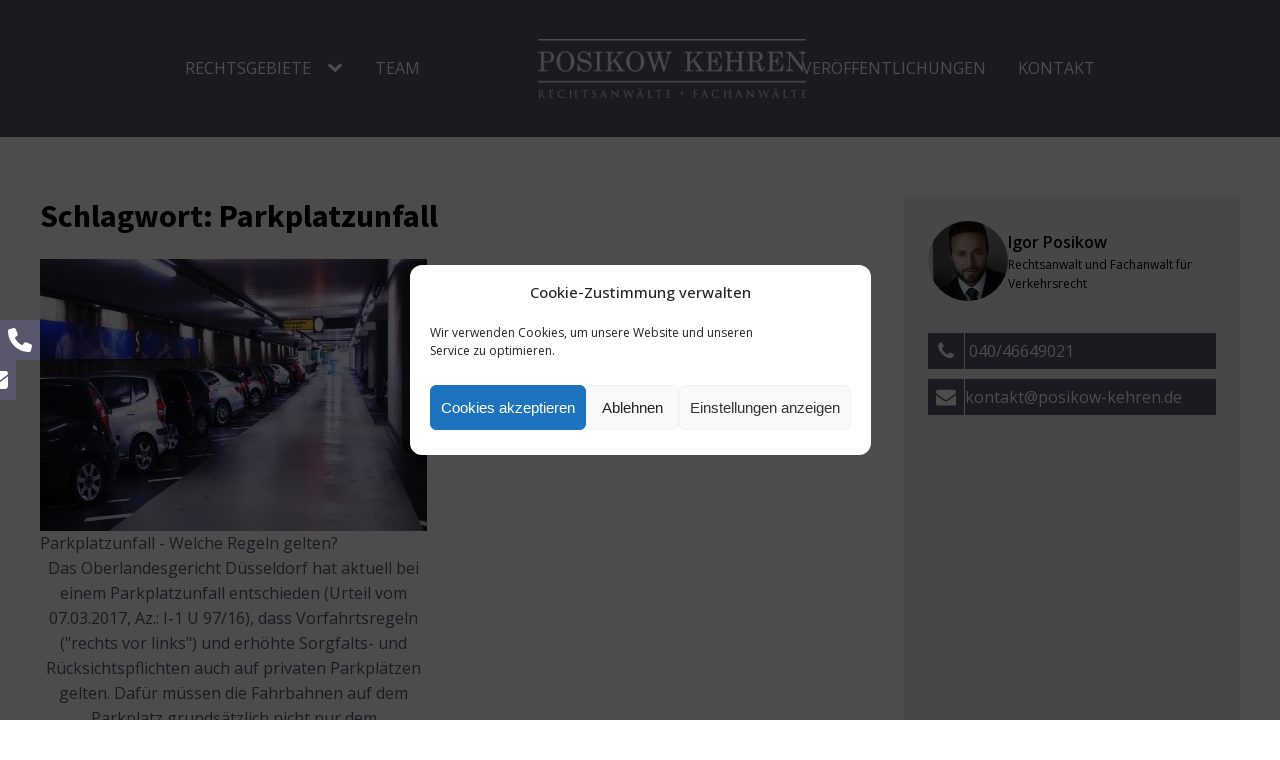

--- FILE ---
content_type: text/html; charset=UTF-8
request_url: https://www.kanzlei-posikow.de/tag/parkplatzunfall/
body_size: 19600
content:
<!DOCTYPE html>
<html lang="de" prefix="og: https://ogp.me/ns#" >
<head>
<meta charset="UTF-8">
<meta name="viewport" content="width=device-width, initial-scale=1.0">
<!-- WP_HEAD() START -->
<link rel="preload" as="style" href="https://www.kanzlei-posikow.de/wp-content/cache/perfmatters/www.kanzlei-posikow.de/fonts/c1f8470b91e1.google-fonts.min.css" >
<link rel="stylesheet" href="https://www.kanzlei-posikow.de/wp-content/cache/perfmatters/www.kanzlei-posikow.de/fonts/c1f8470b91e1.google-fonts.min.css">
	<style>img:is([sizes="auto" i], [sizes^="auto," i]) { contain-intrinsic-size: 3000px 1500px }</style>
	
            <script data-no-defer="1" data-ezscrex="false" data-cfasync="false" data-pagespeed-no-defer data-cookieconsent="ignore">
                var ctPublicFunctions = {"_ajax_nonce":"28f81a8234","_rest_nonce":"1eaf7a8a48","_ajax_url":"\/wp-admin\/admin-ajax.php","_rest_url":"https:\/\/www.kanzlei-posikow.de\/wp-json\/","data__cookies_type":"native","data__ajax_type":"admin_ajax","data__bot_detector_enabled":"0","data__frontend_data_log_enabled":1,"cookiePrefix":"","wprocket_detected":false,"host_url":"www.kanzlei-posikow.de","text__ee_click_to_select":"Klicke, um die gesamten Daten auszuw\u00e4hlen","text__ee_original_email":"Die vollst\u00e4ndige Adresse lautet","text__ee_got_it":"Verstanden","text__ee_blocked":"Blockiert","text__ee_cannot_connect":"Kann keine Verbindung herstellen","text__ee_cannot_decode":"Kann E-Mail nicht dekodieren. Unbekannter Grund","text__ee_email_decoder":"CleanTalk E-Mail-Decoder","text__ee_wait_for_decoding":"Die Magie ist unterwegs!","text__ee_decoding_process":"Bitte warte einen Moment, w\u00e4hrend wir die Kontaktdaten entschl\u00fcsseln."}
            </script>
        
            <script data-no-defer="1" data-ezscrex="false" data-cfasync="false" data-pagespeed-no-defer data-cookieconsent="ignore">
                var ctPublic = {"_ajax_nonce":"28f81a8234","settings__forms__check_internal":"0","settings__forms__check_external":"0","settings__forms__force_protection":0,"settings__forms__search_test":"1","settings__forms__wc_add_to_cart":"0","settings__data__bot_detector_enabled":"0","settings__sfw__anti_crawler":0,"blog_home":"https:\/\/www.kanzlei-posikow.de\/","pixel__setting":"0","pixel__enabled":false,"pixel__url":null,"data__email_check_before_post":"1","data__email_check_exist_post":"0","data__cookies_type":"native","data__key_is_ok":true,"data__visible_fields_required":true,"wl_brandname":"Anti-Spam by CleanTalk","wl_brandname_short":"CleanTalk","ct_checkjs_key":1557598570,"emailEncoderPassKey":"2236a34174e4cb895f86251f17018d59","bot_detector_forms_excluded":"W10=","advancedCacheExists":false,"varnishCacheExists":false,"wc_ajax_add_to_cart":false}
            </script>
        
<!-- Suchmaschinen-Optimierung durch Rank Math PRO - https://rankmath.com/ -->
<title>Parkplatzunfall Archive - Kanzlei Posikow</title><link rel="preload" href="https://www.kanzlei-posikow.de/wp-content/cache/perfmatters/www.kanzlei-posikow.de/fonts/memvYaGs126MiZpBA-UvWbX2vVnXBbObj2OVTS-mu0SC55I.woff2" as="font" type="font/woff2" crossorigin><link rel="preload" href="https://www.kanzlei-posikow.de/wp-content/cache/perfmatters/www.kanzlei-posikow.de/fonts/6xKydSBYKcSV-LCoeQqfX1RYOo3ig4vwlxdu3cOWxw.woff2" as="font" type="font/woff2" crossorigin><link rel="preload" href="https://www.kanzlei-posikow.de/wp-content/plugins/side-menu-lite/vendors/fontawesome/webfonts/fa-solid-900.woff2" as="font" type="font/woff2" crossorigin>
<meta name="robots" content="index, follow, max-snippet:-1, max-video-preview:-1, max-image-preview:large"/>
<link rel="canonical" href="https://www.kanzlei-posikow.de/tag/parkplatzunfall/" />
<meta property="og:locale" content="de_DE" />
<meta property="og:type" content="article" />
<meta property="og:title" content="Parkplatzunfall Archive - Kanzlei Posikow" />
<meta property="og:url" content="https://www.kanzlei-posikow.de/tag/parkplatzunfall/" />
<meta property="og:site_name" content="Kanzlei Posikow" />
<meta name="twitter:card" content="summary_large_image" />
<meta name="twitter:title" content="Parkplatzunfall Archive - Kanzlei Posikow" />
<meta name="twitter:label1" content="Beiträge" />
<meta name="twitter:data1" content="1" />
<script type="application/ld+json" class="rank-math-schema">{"@context":"https://schema.org","@graph":[{"@type":"Person","@id":"https://www.kanzlei-posikow.de/#person","name":"Kanzlei Posikow"},{"@type":"WebSite","@id":"https://www.kanzlei-posikow.de/#website","url":"https://www.kanzlei-posikow.de","name":"Kanzlei Posikow","publisher":{"@id":"https://www.kanzlei-posikow.de/#person"},"inLanguage":"de"},{"@type":"CollectionPage","@id":"https://www.kanzlei-posikow.de/tag/parkplatzunfall/#webpage","url":"https://www.kanzlei-posikow.de/tag/parkplatzunfall/","name":"Parkplatzunfall Archive - Kanzlei Posikow","isPartOf":{"@id":"https://www.kanzlei-posikow.de/#website"},"inLanguage":"de"}]}</script>
<!-- /Rank Math WordPress SEO Plugin -->

<link rel="alternate" type="application/rss+xml" title="Kanzlei Posikow &raquo; Feed" href="https://www.kanzlei-posikow.de/feed/" />
<style id='wp-block-library-inline-css'>
:root{--wp-admin-theme-color:#007cba;--wp-admin-theme-color--rgb:0,124,186;--wp-admin-theme-color-darker-10:#006ba1;--wp-admin-theme-color-darker-10--rgb:0,107,161;--wp-admin-theme-color-darker-20:#005a87;--wp-admin-theme-color-darker-20--rgb:0,90,135;--wp-admin-border-width-focus:2px;--wp-block-synced-color:#7a00df;--wp-block-synced-color--rgb:122,0,223;--wp-bound-block-color:var(--wp-block-synced-color)}@media (min-resolution:192dpi){:root{--wp-admin-border-width-focus:1.5px}}.wp-element-button{cursor:pointer}:root{--wp--preset--font-size--normal:16px;--wp--preset--font-size--huge:42px}:root .has-very-light-gray-background-color{background-color:#eee}:root .has-very-dark-gray-background-color{background-color:#313131}:root .has-very-light-gray-color{color:#eee}:root .has-very-dark-gray-color{color:#313131}:root .has-vivid-green-cyan-to-vivid-cyan-blue-gradient-background{background:linear-gradient(135deg,#00d084,#0693e3)}:root .has-purple-crush-gradient-background{background:linear-gradient(135deg,#34e2e4,#4721fb 50%,#ab1dfe)}:root .has-hazy-dawn-gradient-background{background:linear-gradient(135deg,#faaca8,#dad0ec)}:root .has-subdued-olive-gradient-background{background:linear-gradient(135deg,#fafae1,#67a671)}:root .has-atomic-cream-gradient-background{background:linear-gradient(135deg,#fdd79a,#004a59)}:root .has-nightshade-gradient-background{background:linear-gradient(135deg,#330968,#31cdcf)}:root .has-midnight-gradient-background{background:linear-gradient(135deg,#020381,#2874fc)}.has-regular-font-size{font-size:1em}.has-larger-font-size{font-size:2.625em}.has-normal-font-size{font-size:var(--wp--preset--font-size--normal)}.has-huge-font-size{font-size:var(--wp--preset--font-size--huge)}.has-text-align-center{text-align:center}.has-text-align-left{text-align:left}.has-text-align-right{text-align:right}#end-resizable-editor-section{display:none}.aligncenter{clear:both}.items-justified-left{justify-content:flex-start}.items-justified-center{justify-content:center}.items-justified-right{justify-content:flex-end}.items-justified-space-between{justify-content:space-between}.screen-reader-text{border:0;clip-path:inset(50%);height:1px;margin:-1px;overflow:hidden;padding:0;position:absolute;width:1px;word-wrap:normal!important}.screen-reader-text:focus{background-color:#ddd;clip-path:none;color:#444;display:block;font-size:1em;height:auto;left:5px;line-height:normal;padding:15px 23px 14px;text-decoration:none;top:5px;width:auto;z-index:100000}html :where(.has-border-color){border-style:solid}html :where([style*=border-top-color]){border-top-style:solid}html :where([style*=border-right-color]){border-right-style:solid}html :where([style*=border-bottom-color]){border-bottom-style:solid}html :where([style*=border-left-color]){border-left-style:solid}html :where([style*=border-width]){border-style:solid}html :where([style*=border-top-width]){border-top-style:solid}html :where([style*=border-right-width]){border-right-style:solid}html :where([style*=border-bottom-width]){border-bottom-style:solid}html :where([style*=border-left-width]){border-left-style:solid}html :where(img[class*=wp-image-]){height:auto;max-width:100%}:where(figure){margin:0 0 1em}html :where(.is-position-sticky){--wp-admin--admin-bar--position-offset:var(--wp-admin--admin-bar--height,0px)}@media screen and (max-width:600px){html :where(.is-position-sticky){--wp-admin--admin-bar--position-offset:0px}}
</style>
<style id='classic-theme-styles-inline-css'>
/*! This file is auto-generated */
.wp-block-button__link{color:#fff;background-color:#32373c;border-radius:9999px;box-shadow:none;text-decoration:none;padding:calc(.667em + 2px) calc(1.333em + 2px);font-size:1.125em}.wp-block-file__button{background:#32373c;color:#fff;text-decoration:none}
</style>
<link rel='stylesheet' id='fluent-forms-public-css' href='https://www.kanzlei-posikow.de/wp-content/plugins/fluentform/assets/css/fluent-forms-public.css' media='all' />
<link rel='stylesheet' id='fluentform-public-default-css' href='https://www.kanzlei-posikow.de/wp-content/plugins/fluentform/assets/css/fluentform-public-default.css' media='all' />
<style id='global-styles-inline-css'>
:root{--wp--preset--aspect-ratio--square: 1;--wp--preset--aspect-ratio--4-3: 4/3;--wp--preset--aspect-ratio--3-4: 3/4;--wp--preset--aspect-ratio--3-2: 3/2;--wp--preset--aspect-ratio--2-3: 2/3;--wp--preset--aspect-ratio--16-9: 16/9;--wp--preset--aspect-ratio--9-16: 9/16;--wp--preset--color--black: #000000;--wp--preset--color--cyan-bluish-gray: #abb8c3;--wp--preset--color--white: #ffffff;--wp--preset--color--pale-pink: #f78da7;--wp--preset--color--vivid-red: #cf2e2e;--wp--preset--color--luminous-vivid-orange: #ff6900;--wp--preset--color--luminous-vivid-amber: #fcb900;--wp--preset--color--light-green-cyan: #7bdcb5;--wp--preset--color--vivid-green-cyan: #00d084;--wp--preset--color--pale-cyan-blue: #8ed1fc;--wp--preset--color--vivid-cyan-blue: #0693e3;--wp--preset--color--vivid-purple: #9b51e0;--wp--preset--color--base: #f9f9f9;--wp--preset--color--base-2: #ffffff;--wp--preset--color--contrast: #111111;--wp--preset--color--contrast-2: #636363;--wp--preset--color--contrast-3: #A4A4A4;--wp--preset--color--accent: #cfcabe;--wp--preset--color--accent-2: #c2a990;--wp--preset--color--accent-3: #d8613c;--wp--preset--color--accent-4: #b1c5a4;--wp--preset--color--accent-5: #b5bdbc;--wp--preset--gradient--vivid-cyan-blue-to-vivid-purple: linear-gradient(135deg,rgba(6,147,227,1) 0%,rgb(155,81,224) 100%);--wp--preset--gradient--light-green-cyan-to-vivid-green-cyan: linear-gradient(135deg,rgb(122,220,180) 0%,rgb(0,208,130) 100%);--wp--preset--gradient--luminous-vivid-amber-to-luminous-vivid-orange: linear-gradient(135deg,rgba(252,185,0,1) 0%,rgba(255,105,0,1) 100%);--wp--preset--gradient--luminous-vivid-orange-to-vivid-red: linear-gradient(135deg,rgba(255,105,0,1) 0%,rgb(207,46,46) 100%);--wp--preset--gradient--very-light-gray-to-cyan-bluish-gray: linear-gradient(135deg,rgb(238,238,238) 0%,rgb(169,184,195) 100%);--wp--preset--gradient--cool-to-warm-spectrum: linear-gradient(135deg,rgb(74,234,220) 0%,rgb(151,120,209) 20%,rgb(207,42,186) 40%,rgb(238,44,130) 60%,rgb(251,105,98) 80%,rgb(254,248,76) 100%);--wp--preset--gradient--blush-light-purple: linear-gradient(135deg,rgb(255,206,236) 0%,rgb(152,150,240) 100%);--wp--preset--gradient--blush-bordeaux: linear-gradient(135deg,rgb(254,205,165) 0%,rgb(254,45,45) 50%,rgb(107,0,62) 100%);--wp--preset--gradient--luminous-dusk: linear-gradient(135deg,rgb(255,203,112) 0%,rgb(199,81,192) 50%,rgb(65,88,208) 100%);--wp--preset--gradient--pale-ocean: linear-gradient(135deg,rgb(255,245,203) 0%,rgb(182,227,212) 50%,rgb(51,167,181) 100%);--wp--preset--gradient--electric-grass: linear-gradient(135deg,rgb(202,248,128) 0%,rgb(113,206,126) 100%);--wp--preset--gradient--midnight: linear-gradient(135deg,rgb(2,3,129) 0%,rgb(40,116,252) 100%);--wp--preset--gradient--gradient-1: linear-gradient(to bottom, #cfcabe 0%, #F9F9F9 100%);--wp--preset--gradient--gradient-2: linear-gradient(to bottom, #C2A990 0%, #F9F9F9 100%);--wp--preset--gradient--gradient-3: linear-gradient(to bottom, #D8613C 0%, #F9F9F9 100%);--wp--preset--gradient--gradient-4: linear-gradient(to bottom, #B1C5A4 0%, #F9F9F9 100%);--wp--preset--gradient--gradient-5: linear-gradient(to bottom, #B5BDBC 0%, #F9F9F9 100%);--wp--preset--gradient--gradient-6: linear-gradient(to bottom, #A4A4A4 0%, #F9F9F9 100%);--wp--preset--gradient--gradient-7: linear-gradient(to bottom, #cfcabe 50%, #F9F9F9 50%);--wp--preset--gradient--gradient-8: linear-gradient(to bottom, #C2A990 50%, #F9F9F9 50%);--wp--preset--gradient--gradient-9: linear-gradient(to bottom, #D8613C 50%, #F9F9F9 50%);--wp--preset--gradient--gradient-10: linear-gradient(to bottom, #B1C5A4 50%, #F9F9F9 50%);--wp--preset--gradient--gradient-11: linear-gradient(to bottom, #B5BDBC 50%, #F9F9F9 50%);--wp--preset--gradient--gradient-12: linear-gradient(to bottom, #A4A4A4 50%, #F9F9F9 50%);--wp--preset--font-size--small: 0.9rem;--wp--preset--font-size--medium: 1.05rem;--wp--preset--font-size--large: clamp(1.39rem, 1.39rem + ((1vw - 0.2rem) * 0.767), 1.85rem);--wp--preset--font-size--x-large: clamp(1.85rem, 1.85rem + ((1vw - 0.2rem) * 1.083), 2.5rem);--wp--preset--font-size--xx-large: clamp(2.5rem, 2.5rem + ((1vw - 0.2rem) * 1.283), 3.27rem);--wp--preset--font-family--body: "Inter", sans-serif;--wp--preset--font-family--heading: Cardo;--wp--preset--font-family--system-sans-serif: -apple-system, BlinkMacSystemFont, avenir next, avenir, segoe ui, helvetica neue, helvetica, Cantarell, Ubuntu, roboto, noto, arial, sans-serif;--wp--preset--font-family--system-serif: Iowan Old Style, Apple Garamond, Baskerville, Times New Roman, Droid Serif, Times, Source Serif Pro, serif, Apple Color Emoji, Segoe UI Emoji, Segoe UI Symbol;--wp--preset--spacing--20: min(1.5rem, 2vw);--wp--preset--spacing--30: min(2.5rem, 3vw);--wp--preset--spacing--40: min(4rem, 5vw);--wp--preset--spacing--50: min(6.5rem, 8vw);--wp--preset--spacing--60: min(10.5rem, 13vw);--wp--preset--spacing--70: 3.38rem;--wp--preset--spacing--80: 5.06rem;--wp--preset--spacing--10: 1rem;--wp--preset--shadow--natural: 6px 6px 9px rgba(0, 0, 0, 0.2);--wp--preset--shadow--deep: 12px 12px 50px rgba(0, 0, 0, 0.4);--wp--preset--shadow--sharp: 6px 6px 0px rgba(0, 0, 0, 0.2);--wp--preset--shadow--outlined: 6px 6px 0px -3px rgba(255, 255, 255, 1), 6px 6px rgba(0, 0, 0, 1);--wp--preset--shadow--crisp: 6px 6px 0px rgba(0, 0, 0, 1);}:root :where(.is-layout-flow) > :first-child{margin-block-start: 0;}:root :where(.is-layout-flow) > :last-child{margin-block-end: 0;}:root :where(.is-layout-flow) > *{margin-block-start: 1.2rem;margin-block-end: 0;}:root :where(.is-layout-constrained) > :first-child{margin-block-start: 0;}:root :where(.is-layout-constrained) > :last-child{margin-block-end: 0;}:root :where(.is-layout-constrained) > *{margin-block-start: 1.2rem;margin-block-end: 0;}:root :where(.is-layout-flex){gap: 1.2rem;}:root :where(.is-layout-grid){gap: 1.2rem;}body .is-layout-flex{display: flex;}.is-layout-flex{flex-wrap: wrap;align-items: center;}.is-layout-flex > :is(*, div){margin: 0;}body .is-layout-grid{display: grid;}.is-layout-grid > :is(*, div){margin: 0;}.has-black-color{color: var(--wp--preset--color--black) !important;}.has-cyan-bluish-gray-color{color: var(--wp--preset--color--cyan-bluish-gray) !important;}.has-white-color{color: var(--wp--preset--color--white) !important;}.has-pale-pink-color{color: var(--wp--preset--color--pale-pink) !important;}.has-vivid-red-color{color: var(--wp--preset--color--vivid-red) !important;}.has-luminous-vivid-orange-color{color: var(--wp--preset--color--luminous-vivid-orange) !important;}.has-luminous-vivid-amber-color{color: var(--wp--preset--color--luminous-vivid-amber) !important;}.has-light-green-cyan-color{color: var(--wp--preset--color--light-green-cyan) !important;}.has-vivid-green-cyan-color{color: var(--wp--preset--color--vivid-green-cyan) !important;}.has-pale-cyan-blue-color{color: var(--wp--preset--color--pale-cyan-blue) !important;}.has-vivid-cyan-blue-color{color: var(--wp--preset--color--vivid-cyan-blue) !important;}.has-vivid-purple-color{color: var(--wp--preset--color--vivid-purple) !important;}.has-black-background-color{background-color: var(--wp--preset--color--black) !important;}.has-cyan-bluish-gray-background-color{background-color: var(--wp--preset--color--cyan-bluish-gray) !important;}.has-white-background-color{background-color: var(--wp--preset--color--white) !important;}.has-pale-pink-background-color{background-color: var(--wp--preset--color--pale-pink) !important;}.has-vivid-red-background-color{background-color: var(--wp--preset--color--vivid-red) !important;}.has-luminous-vivid-orange-background-color{background-color: var(--wp--preset--color--luminous-vivid-orange) !important;}.has-luminous-vivid-amber-background-color{background-color: var(--wp--preset--color--luminous-vivid-amber) !important;}.has-light-green-cyan-background-color{background-color: var(--wp--preset--color--light-green-cyan) !important;}.has-vivid-green-cyan-background-color{background-color: var(--wp--preset--color--vivid-green-cyan) !important;}.has-pale-cyan-blue-background-color{background-color: var(--wp--preset--color--pale-cyan-blue) !important;}.has-vivid-cyan-blue-background-color{background-color: var(--wp--preset--color--vivid-cyan-blue) !important;}.has-vivid-purple-background-color{background-color: var(--wp--preset--color--vivid-purple) !important;}.has-black-border-color{border-color: var(--wp--preset--color--black) !important;}.has-cyan-bluish-gray-border-color{border-color: var(--wp--preset--color--cyan-bluish-gray) !important;}.has-white-border-color{border-color: var(--wp--preset--color--white) !important;}.has-pale-pink-border-color{border-color: var(--wp--preset--color--pale-pink) !important;}.has-vivid-red-border-color{border-color: var(--wp--preset--color--vivid-red) !important;}.has-luminous-vivid-orange-border-color{border-color: var(--wp--preset--color--luminous-vivid-orange) !important;}.has-luminous-vivid-amber-border-color{border-color: var(--wp--preset--color--luminous-vivid-amber) !important;}.has-light-green-cyan-border-color{border-color: var(--wp--preset--color--light-green-cyan) !important;}.has-vivid-green-cyan-border-color{border-color: var(--wp--preset--color--vivid-green-cyan) !important;}.has-pale-cyan-blue-border-color{border-color: var(--wp--preset--color--pale-cyan-blue) !important;}.has-vivid-cyan-blue-border-color{border-color: var(--wp--preset--color--vivid-cyan-blue) !important;}.has-vivid-purple-border-color{border-color: var(--wp--preset--color--vivid-purple) !important;}.has-vivid-cyan-blue-to-vivid-purple-gradient-background{background: var(--wp--preset--gradient--vivid-cyan-blue-to-vivid-purple) !important;}.has-light-green-cyan-to-vivid-green-cyan-gradient-background{background: var(--wp--preset--gradient--light-green-cyan-to-vivid-green-cyan) !important;}.has-luminous-vivid-amber-to-luminous-vivid-orange-gradient-background{background: var(--wp--preset--gradient--luminous-vivid-amber-to-luminous-vivid-orange) !important;}.has-luminous-vivid-orange-to-vivid-red-gradient-background{background: var(--wp--preset--gradient--luminous-vivid-orange-to-vivid-red) !important;}.has-very-light-gray-to-cyan-bluish-gray-gradient-background{background: var(--wp--preset--gradient--very-light-gray-to-cyan-bluish-gray) !important;}.has-cool-to-warm-spectrum-gradient-background{background: var(--wp--preset--gradient--cool-to-warm-spectrum) !important;}.has-blush-light-purple-gradient-background{background: var(--wp--preset--gradient--blush-light-purple) !important;}.has-blush-bordeaux-gradient-background{background: var(--wp--preset--gradient--blush-bordeaux) !important;}.has-luminous-dusk-gradient-background{background: var(--wp--preset--gradient--luminous-dusk) !important;}.has-pale-ocean-gradient-background{background: var(--wp--preset--gradient--pale-ocean) !important;}.has-electric-grass-gradient-background{background: var(--wp--preset--gradient--electric-grass) !important;}.has-midnight-gradient-background{background: var(--wp--preset--gradient--midnight) !important;}.has-small-font-size{font-size: var(--wp--preset--font-size--small) !important;}.has-medium-font-size{font-size: var(--wp--preset--font-size--medium) !important;}.has-large-font-size{font-size: var(--wp--preset--font-size--large) !important;}.has-x-large-font-size{font-size: var(--wp--preset--font-size--x-large) !important;}:where(.wp-site-blocks *:focus){outline-width:2px;outline-style:solid}
</style>
<link rel='stylesheet' id='cleantalk-public-css-css' href='https://www.kanzlei-posikow.de/wp-content/plugins/cleantalk-spam-protect/css/cleantalk-public.min.css' media='all' />
<link rel='stylesheet' id='cleantalk-email-decoder-css-css' href='https://www.kanzlei-posikow.de/wp-content/plugins/cleantalk-spam-protect/css/cleantalk-email-decoder.min.css' media='all' />
<link rel='stylesheet' id='oxygen-css' href='https://www.kanzlei-posikow.de/wp-content/plugins/oxygen/component-framework/oxygen.css' media='all' />
<link rel='stylesheet' id='side-menu-lite-css' href='https://www.kanzlei-posikow.de/wp-content/plugins/side-menu-lite/public/assets/css/style.min.css' media='all' />
<link rel='stylesheet' id='side-menu-lite-fontawesome-css' href='https://www.kanzlei-posikow.de/wp-content/plugins/side-menu-lite/vendors/fontawesome/css/all.css' media='all' />
<link rel='stylesheet' id='cmplz-general-css' href='https://www.kanzlei-posikow.de/wp-content/plugins/complianz-gdpr/assets/css/cookieblocker.min.css' media='all' />
<script src="https://www.kanzlei-posikow.de/wp-content/plugins/cleantalk-spam-protect/js/apbct-public-bundle_gathering.min.js" id="apbct-public-bundle_gathering.min-js-js" defer></script>
<script src="https://www.kanzlei-posikow.de/wp-includes/js/jquery/jquery.min.js" id="jquery-core-js"></script>
<link rel="https://api.w.org/" href="https://www.kanzlei-posikow.de/wp-json/" /><link rel="alternate" title="JSON" type="application/json" href="https://www.kanzlei-posikow.de/wp-json/wp/v2/tags/93" /><link rel="EditURI" type="application/rsd+xml" title="RSD" href="https://www.kanzlei-posikow.de/xmlrpc.php?rsd" />
			<style>.cmplz-hidden {
					display: none !important;
				}</style><style class='wp-fonts-local'>
@font-face{font-family:Inter;font-style:normal;font-weight:300 900;font-display:fallback;src:url('https://www.kanzlei-posikow.de/wp-content/themes/oxygen-is-not-a-theme/assets/fonts/inter/Inter-VariableFont_slnt,wght.woff2') format('woff2');font-stretch:normal;}
@font-face{font-family:Cardo;font-style:normal;font-weight:400;font-display:fallback;src:url('https://www.kanzlei-posikow.de/wp-content/themes/oxygen-is-not-a-theme/assets/fonts/cardo/cardo_normal_400.woff2') format('woff2');}
@font-face{font-family:Cardo;font-style:italic;font-weight:400;font-display:fallback;src:url('https://www.kanzlei-posikow.de/wp-content/themes/oxygen-is-not-a-theme/assets/fonts/cardo/cardo_italic_400.woff2') format('woff2');}
@font-face{font-family:Cardo;font-style:normal;font-weight:700;font-display:fallback;src:url('https://www.kanzlei-posikow.de/wp-content/themes/oxygen-is-not-a-theme/assets/fonts/cardo/cardo_normal_700.woff2') format('woff2');}
</style>
<link rel="icon" href="https://www.kanzlei-posikow.de/wp-content/uploads/2019/11/cropped-Icon-32x32.jpg" sizes="32x32" />
<link rel="icon" href="https://www.kanzlei-posikow.de/wp-content/uploads/2019/11/cropped-Icon-192x192.jpg" sizes="192x192" />
<link rel="apple-touch-icon" href="https://www.kanzlei-posikow.de/wp-content/uploads/2019/11/cropped-Icon-180x180.jpg" />
<meta name="msapplication-TileImage" content="https://www.kanzlei-posikow.de/wp-content/uploads/2019/11/cropped-Icon-270x270.jpg" />
<link rel='stylesheet' id='oxygen-cache-2357-css' href='//www.kanzlei-posikow.de/wp-content/uploads/oxygen/css/2357.css?cache=1719498388' media='all' />
<link rel='stylesheet' id='oxygen-cache-2464-css' href='//www.kanzlei-posikow.de/wp-content/uploads/oxygen/css/2464.css?cache=1719488453' media='all' />
<link rel='stylesheet' id='oxygen-universal-styles-css' href='//www.kanzlei-posikow.de/wp-content/uploads/oxygen/css/universal.css?cache=1747123164' media='all' />
<noscript><style>.perfmatters-lazy[data-src]{display:none !important;}</style></noscript><style>.perfmatters-lazy.pmloaded,.perfmatters-lazy.pmloaded>img,.perfmatters-lazy>img.pmloaded,.perfmatters-lazy[data-ll-status=entered]{animation:500ms pmFadeIn}@keyframes pmFadeIn{0%{opacity:0}100%{opacity:1}}</style><!-- END OF WP_HEAD() -->
</head>
<body data-cmplz=1 class="archive tag tag-parkplatzunfall tag-93 wp-embed-responsive wp-theme-oxygen-is-not-a-theme  oxygen-body" >




						<section id="section-2-2357" class=" ct-section" ><div class="ct-section-inner-wrap"><a id="link-3-2357" class="ct-link" href="https://www.kanzlei-posikow.de/" target="_self"   title="Startseite"><img width="300" height="65"  id="image-4-2357" alt="" src="https://www.kanzlei-posikow.de/wp-content/uploads/2021/06/POSIKOW-KEHREN_2021_white-300x65.png" class="ct-image" srcset="https://www.kanzlei-posikow.de/wp-content/uploads/2021/06/POSIKOW-KEHREN_2021_white-300x65.png 300w, https://www.kanzlei-posikow.de/wp-content/uploads/2021/06/POSIKOW-KEHREN_2021_white-200x43.png 200w" sizes="(max-width: 300px) 100vw, 300px" /></a>
		<nav id="-site-navigation-5-2357" class="oxy-site-navigation "  x-data="oxyA11yMenuData" aria-label="Main">
        <!-- Default styles -->
        <style>
            
                        @media (max-width: 1023px) {
                    #-site-navigation-5-2357.oxy-site-navigation .oxy-site-navigation__mobile-open-button {
                display: initial;
            }

            #-site-navigation-5-2357.oxy-site-navigation .oxy-site-navigation__mobile-close-wrapper {
                display: initial;
            }
            /* End Mobile Styles - Buttons */

            /* Mobile Styles -- Off-Canvas */
            #-site-navigation-5-2357 .oxy-site-navigation__skip-link {
                display: none;
            }

            #-site-navigation-5-2357.oxy-site-navigation > ul:not(.open) {
            display: none;
            }

            #-site-navigation-5-2357.oxy-site-navigation > ul {
                position: fixed;
                top: 0;
                flex-direction: column;
                height: 100vh;
                width: 300px;
                /* SETTING */
                padding: 64px 0px;
                /* SETTING */
                overflow: auto;
                background-color: var(--oxynav-neutral-color);
                box-shadow:
                    0px 12.5px 10px rgba(0, 0, 0, 0.035),
                    0px 100px 80px rgba(0, 0, 0, 0.07);
                margin-block-end: 0px;
                margin-block-start: 0px;
                z-index: 9999;
            }

            #-site-navigation-5-2357.oxy-site-navigation ul > li {
                width: 100%;
                flex-wrap: wrap;
            }

            #-site-navigation-5-2357.oxy-site-navigation ul > li > ul > li,
            #-site-navigation-5-2357.oxy-site-navigation ul > li > ul > li > ul > li {
                width: 100%;
                flex-wrap: nowrap;
            }

            #-site-navigation-5-2357.oxy-site-navigation ul > li > ul > li > a,
            #-site-navigation-5-2357.oxy-site-navigation ul > li > ul > li > ul > li > a {
                white-space: normal;
            }

            /* Sub & sub-submenu layout fixes */
            #-site-navigation-5-2357.oxy-site-navigation > ul > li > ul > li {
                flex-wrap: wrap;
            }

            #-site-navigation-5-2357.oxy-site-navigation > ul > li > ul > li > a {
                max-width: 89%;
            }

            #-site-navigation-5-2357.oxy-site-navigation > ul > li > ul > li > img + a {
                width: 60%;
            }
            
            /* Don't use border radius for mobile menu */
            #-site-navigation-5-2357.oxy-site-navigation > ul > li,
            #-site-navigation-5-2357.oxy-site-navigation > ul > li > ul > li:first-of-type,
            #-site-navigation-5-2357.oxy-site-navigation > ul > li > ul > li:last-of-type,
            #-site-navigation-5-2357.oxy-site-navigation > ul > li > ul > li > ul > li:first-of-type,
            #-site-navigation-5-2357.oxy-site-navigation > ul > li > ul > li > ul > li:last-of-type {
                border-radius: 0px;
            }

            #-site-navigation-5-2357.oxy-site-navigation li > ul {
                position: static;
            }
                }
                        /* End Mobile Styles -- Off-Canvas */
        </style>

        <noscript>
            <div class="oxy-site-navigation__noscript">
            JavaScript is disabled in your browser. Please enable JavaScript for a better experience.
            </div>
            <div class="menu-main-container"><ul id="menu-main" class="menu"><li id="menu-item-1210" class="menu-item menu-item-type-custom menu-item-object-custom menu-item-has-children menu-item-1210"><a href="https://www.kanzlei-posikow.de/verkehrsrecht/">RECHTSGEBIETE</a>
<ul class="sub-menu">
	<li id="menu-item-1208" class="menu-item menu-item-type-post_type menu-item-object-page menu-item-1208"><a href="https://www.kanzlei-posikow.de/verkehrsrecht/">Verkehrsrecht</a></li>
	<li id="menu-item-1207" class="menu-item menu-item-type-post_type menu-item-object-page menu-item-1207"><a href="https://www.kanzlei-posikow.de/verkehrsstrafrecht/">Verkehrsstrafrecht</a></li>
	<li id="menu-item-1205" class="menu-item menu-item-type-post_type menu-item-object-page menu-item-1205"><a href="https://www.kanzlei-posikow.de/vertragsrecht/">Vertragsrecht</a></li>
	<li id="menu-item-1204" class="menu-item menu-item-type-post_type menu-item-object-page menu-item-1204"><a href="https://www.kanzlei-posikow.de/schadensersatzrecht/">Schadensersatzrecht</a></li>
	<li id="menu-item-1202" class="menu-item menu-item-type-post_type menu-item-object-page menu-item-1202"><a href="https://www.kanzlei-posikow.de/immobilienrecht/">Immobilienrecht</a></li>
	<li id="menu-item-1200" class="menu-item menu-item-type-post_type menu-item-object-page menu-item-1200"><a href="https://www.kanzlei-posikow.de/startup-beratung/">Startup Beratung</a></li>
</ul>
</li>
<li id="menu-item-1199" class="menu-item menu-item-type-post_type menu-item-object-page menu-item-1199"><a href="https://www.kanzlei-posikow.de/team/">TEAM</a></li>
<li id="menu-item-1319" class="menu-item menu-item-type-custom menu-item-object-custom menu-item-1319"><a href="https://www.kanzlei-posikow.de/veroeffentlichungen/">VERÖFFENTLICHUNGEN</a></li>
<li id="menu-item-1209" class="menu-item menu-item-type-post_type menu-item-object-page menu-item-1209"><a href="https://www.kanzlei-posikow.de/kontakt/">KONTAKT</a></li>
</ul></div>        </noscript>

                        <button 
                class="oxy-site-navigation__mobile-open-button" 
                @click.prevent="rootOpen = !rootOpen; $nextTick( () => $event.target.closest('button').nextElementSibling.querySelector('.oxy-site-navigation__mobile-close-wrapper > button').focus() )" 
                aria-label="Open navigation menu" 
                :aria-expanded="rootOpen" 
                x-ref="openButton">
                    <svg class='icon' viewBox="0 0 25 28">
                        <use xlink:href="#FontAwesomeicon-bars"></use>
                    </svg>
                </button>
            
        
        <ul 
        :class="rootOpen ? 'open' : null" 
        @click.outside="!$event.target?.closest('.oxy-site-navigation') ? rootOpen = false : null"
        @focusout="( ( $event.relatedTarget != null ) && !$event.relatedTarget?.closest('.oxy-site-navigation') ) ? rootOpen = false : null"
        @closemobile="rootOpen = false; $nextTick( () => $refs.openButton.focus() )"
        x-init="menu = [{'ID':1210,'post_author':'25','post_date':'2025-05-12 15:31:54','post_date_gmt':'2016-11-08 06:20:22','post_content':'','post_title':'RECHTSGEBIETE','post_excerpt':'','post_status':'publish','comment_status':'closed','ping_status':'closed','post_password':'','post_name':'rechtsgebiete','to_ping':'','pinged':'','post_modified':'2025-05-12 15:31:54','post_modified_gmt':'2025-05-12 13:31:54','post_content_filtered':'','post_parent':0,'guid':'https:\/\/www.kanzlei-posikow.de\/?p=1210','menu_order':1,'post_type':'nav_menu_item','post_mime_type':'','comment_count':'0','filter':'raw','db_id':1210,'menu_item_parent':'0','object_id':'1210','object':'custom','type':'custom','type_label':'Individueller Link','title':'RECHTSGEBIETE','url':'https:\/\/www.kanzlei-posikow.de\/verkehrsrecht\/','target':'','attr_title':'','description':'','classes':['','menu-item','menu-item-type-custom','menu-item-object-custom'],'xfn':'','current':false,'current_item_ancestor':false,'current_item_parent':false,'menu_image':''},{'ID':1208,'post_author':'25','post_date':'2025-05-12 15:31:54','post_date_gmt':'2016-11-08 06:20:22','post_content':' ','post_title':'','post_excerpt':'','post_status':'publish','comment_status':'closed','ping_status':'closed','post_password':'','post_name':'1208','to_ping':'','pinged':'','post_modified':'2025-05-12 15:31:54','post_modified_gmt':'2025-05-12 13:31:54','post_content_filtered':'','post_parent':0,'guid':'https:\/\/www.kanzlei-posikow.de\/?p=1208','menu_order':2,'post_type':'nav_menu_item','post_mime_type':'','comment_count':'0','filter':'raw','db_id':1208,'menu_item_parent':'1210','object_id':'1075','object':'page','type':'post_type','type_label':'Seite','url':'https:\/\/www.kanzlei-posikow.de\/verkehrsrecht\/','title':'Verkehrsrecht','target':'','attr_title':'','description':'','classes':['','menu-item','menu-item-type-post_type','menu-item-object-page'],'xfn':'','current':false,'current_item_ancestor':false,'current_item_parent':false,'menu_image':''},{'ID':1207,'post_author':'25','post_date':'2025-05-12 15:31:54','post_date_gmt':'2016-11-08 06:20:22','post_content':' ','post_title':'','post_excerpt':'','post_status':'publish','comment_status':'closed','ping_status':'closed','post_password':'','post_name':'1207','to_ping':'','pinged':'','post_modified':'2025-05-12 15:31:54','post_modified_gmt':'2025-05-12 13:31:54','post_content_filtered':'','post_parent':0,'guid':'https:\/\/www.kanzlei-posikow.de\/?p=1207','menu_order':3,'post_type':'nav_menu_item','post_mime_type':'','comment_count':'0','filter':'raw','db_id':1207,'menu_item_parent':'1210','object_id':'1177','object':'page','type':'post_type','type_label':'Seite','url':'https:\/\/www.kanzlei-posikow.de\/verkehrsstrafrecht\/','title':'Verkehrsstrafrecht','target':'','attr_title':'','description':'','classes':['','menu-item','menu-item-type-post_type','menu-item-object-page'],'xfn':'','current':false,'current_item_ancestor':false,'current_item_parent':false,'menu_image':''},{'ID':1205,'post_author':'25','post_date':'2025-05-12 15:31:54','post_date_gmt':'2016-11-08 06:20:22','post_content':' ','post_title':'','post_excerpt':'','post_status':'publish','comment_status':'closed','ping_status':'closed','post_password':'','post_name':'1205','to_ping':'','pinged':'','post_modified':'2025-05-12 15:31:54','post_modified_gmt':'2025-05-12 13:31:54','post_content_filtered':'','post_parent':0,'guid':'https:\/\/www.kanzlei-posikow.de\/?p=1205','menu_order':4,'post_type':'nav_menu_item','post_mime_type':'','comment_count':'0','filter':'raw','db_id':1205,'menu_item_parent':'1210','object_id':'1184','object':'page','type':'post_type','type_label':'Seite','url':'https:\/\/www.kanzlei-posikow.de\/vertragsrecht\/','title':'Vertragsrecht','target':'','attr_title':'','description':'','classes':['','menu-item','menu-item-type-post_type','menu-item-object-page'],'xfn':'','current':false,'current_item_ancestor':false,'current_item_parent':false,'menu_image':''},{'ID':1204,'post_author':'25','post_date':'2025-05-12 15:31:54','post_date_gmt':'2016-11-08 06:20:22','post_content':' ','post_title':'','post_excerpt':'','post_status':'publish','comment_status':'closed','ping_status':'closed','post_password':'','post_name':'1204','to_ping':'','pinged':'','post_modified':'2025-05-12 15:31:54','post_modified_gmt':'2025-05-12 13:31:54','post_content_filtered':'','post_parent':0,'guid':'https:\/\/www.kanzlei-posikow.de\/?p=1204','menu_order':5,'post_type':'nav_menu_item','post_mime_type':'','comment_count':'0','filter':'raw','db_id':1204,'menu_item_parent':'1210','object_id':'1186','object':'page','type':'post_type','type_label':'Seite','url':'https:\/\/www.kanzlei-posikow.de\/schadensersatzrecht\/','title':'Schadensersatzrecht','target':'','attr_title':'','description':'','classes':['','menu-item','menu-item-type-post_type','menu-item-object-page'],'xfn':'','current':false,'current_item_ancestor':false,'current_item_parent':false,'menu_image':''},{'ID':1202,'post_author':'25','post_date':'2025-05-12 15:31:54','post_date_gmt':'2016-11-08 06:20:22','post_content':' ','post_title':'','post_excerpt':'','post_status':'publish','comment_status':'closed','ping_status':'closed','post_password':'','post_name':'1202','to_ping':'','pinged':'','post_modified':'2025-05-12 15:31:54','post_modified_gmt':'2025-05-12 13:31:54','post_content_filtered':'','post_parent':0,'guid':'https:\/\/www.kanzlei-posikow.de\/?p=1202','menu_order':6,'post_type':'nav_menu_item','post_mime_type':'','comment_count':'0','filter':'raw','db_id':1202,'menu_item_parent':'1210','object_id':'1190','object':'page','type':'post_type','type_label':'Seite','url':'https:\/\/www.kanzlei-posikow.de\/immobilienrecht\/','title':'Immobilienrecht','target':'','attr_title':'','description':'','classes':['','menu-item','menu-item-type-post_type','menu-item-object-page'],'xfn':'','current':false,'current_item_ancestor':false,'current_item_parent':false,'menu_image':''},{'ID':1200,'post_author':'25','post_date':'2025-05-12 15:31:54','post_date_gmt':'2016-11-08 06:20:22','post_content':' ','post_title':'','post_excerpt':'','post_status':'publish','comment_status':'closed','ping_status':'closed','post_password':'','post_name':'1200','to_ping':'','pinged':'','post_modified':'2025-05-12 15:31:54','post_modified_gmt':'2025-05-12 13:31:54','post_content_filtered':'','post_parent':0,'guid':'https:\/\/www.kanzlei-posikow.de\/?p=1200','menu_order':7,'post_type':'nav_menu_item','post_mime_type':'','comment_count':'0','filter':'raw','db_id':1200,'menu_item_parent':'1210','object_id':'1194','object':'page','type':'post_type','type_label':'Seite','url':'https:\/\/www.kanzlei-posikow.de\/startup-beratung\/','title':'Startup Beratung','target':'','attr_title':'','description':'','classes':['','menu-item','menu-item-type-post_type','menu-item-object-page'],'xfn':'','current':false,'current_item_ancestor':false,'current_item_parent':false,'menu_image':''},{'ID':1199,'post_author':'25','post_date':'2025-05-12 15:31:54','post_date_gmt':'2016-11-08 06:20:22','post_content':'','post_title':'TEAM','post_excerpt':'','post_status':'publish','comment_status':'closed','ping_status':'closed','post_password':'','post_name':'1199','to_ping':'','pinged':'','post_modified':'2025-05-12 15:31:54','post_modified_gmt':'2025-05-12 13:31:54','post_content_filtered':'','post_parent':0,'guid':'https:\/\/www.kanzlei-posikow.de\/?p=1199','menu_order':8,'post_type':'nav_menu_item','post_mime_type':'','comment_count':'0','filter':'raw','db_id':1199,'menu_item_parent':'0','object_id':'1196','object':'page','type':'post_type','type_label':'Seite','url':'https:\/\/www.kanzlei-posikow.de\/team\/','title':'TEAM','target':'','attr_title':'','description':'','classes':['','menu-item','menu-item-type-post_type','menu-item-object-page'],'xfn':'','current':false,'current_item_ancestor':false,'current_item_parent':false,'menu_image':''},{'ID':1319,'post_author':'25','post_date':'2025-05-12 15:31:54','post_date_gmt':'2016-11-16 22:22:52','post_content':'','post_title':'VER\u00d6FFENTLICHUNGEN','post_excerpt':'','post_status':'publish','comment_status':'closed','ping_status':'closed','post_password':'','post_name':'veroffentlichungen','to_ping':'','pinged':'','post_modified':'2025-05-12 15:31:54','post_modified_gmt':'2025-05-12 13:31:54','post_content_filtered':'','post_parent':0,'guid':'https:\/\/www.kanzlei-posikow.de\/?p=1319','menu_order':9,'post_type':'nav_menu_item','post_mime_type':'','comment_count':'0','filter':'raw','db_id':1319,'menu_item_parent':'0','object_id':'1319','object':'custom','type':'custom','type_label':'Individueller Link','title':'VER\u00d6FFENTLICHUNGEN','url':'https:\/\/www.kanzlei-posikow.de\/veroeffentlichungen\/','target':'','attr_title':'','description':'','classes':['','menu-item','menu-item-type-custom','menu-item-object-custom'],'xfn':'','current':false,'current_item_ancestor':false,'current_item_parent':false,'menu_image':''},{'ID':1209,'post_author':'25','post_date':'2025-05-12 15:31:54','post_date_gmt':'2016-11-08 06:20:22','post_content':'','post_title':'KONTAKT','post_excerpt':'','post_status':'publish','comment_status':'closed','ping_status':'closed','post_password':'','post_name':'kontakt','to_ping':'','pinged':'','post_modified':'2025-05-12 15:31:54','post_modified_gmt':'2025-05-12 13:31:54','post_content_filtered':'','post_parent':0,'guid':'https:\/\/www.kanzlei-posikow.de\/?p=1209','menu_order':10,'post_type':'nav_menu_item','post_mime_type':'','comment_count':'0','filter':'raw','db_id':1209,'menu_item_parent':'0','object_id':'340','object':'page','type':'post_type','type_label':'Seite','url':'https:\/\/www.kanzlei-posikow.de\/kontakt\/','title':'KONTAKT','target':'','attr_title':'','description':'','classes':['','menu-item','menu-item-type-post_type','menu-item-object-page'],'xfn':'','current':false,'current_item_ancestor':false,'current_item_parent':false,'menu_image':''}];"
        x-data="{
            useCtaStyles: 'false',
            howManyCtas: '1'
        }">
            <li class="oxy-site-navigation__mobile-close-wrapper">
                <button 
                aria-label="Close navigation menu" 
                class="oxy-site-navigation__mobile-close-button" 
                @click.prevent="rootOpen = false; $refs.openButton.focus()" 
                @keydown.escape="$dispatch('closemobile')"
                x-ref="closeButton">
                                            <svg class='icon' viewBox="0 0 25 28">
                            <use xlink:href="#FontAwesomeicon-close"></use>
                        </svg>
                                                        </button>
            </li>
            <template x-for="(item, index) in getRootMenuItems">
                <li x-init="if (typeof(item)=='undefined') item={}"
                    x-data="{ 
                    open: false,
                    cta: ( index + 1 ) > ( getRootMenuItems().length - howManyCtas ) && useCtaStyles, 
                    close( focusAfter ) {
                        this.open = false;

                        focusAfter && focusAfter.focus();
                    }
                }" 
                @keydown.escape.prevent.stop="if( !open ) { $dispatch( 'closemobile' ) }; close($refs.parent);" 
                @focusin.window="!$refs.submenu?.contains($event.target) && close()" 
                @mouseover="!rootOpen ? open = true : null" 
                @mouseleave="!rootOpen ? open = false : null" 
                :data-cta="cta"
                :class="typeof(item)!='undefined' && item.classes ? Object.values(item.classes) : ''">
                    <template x-if="item.menu_image">
                        <img :src="item.menu_image" alt="" />
                    </template>
                    <a 
                    x-html="isLanguageSwitcher( item.type_label ) ? item.title : sanitizeItemTitle( item.title )"
                    :data-description="item.description ? item.description : null" 
                    :data-image="item.menu_image ? item.menu_image : null"
                    :target="item.target ? item.target : '_self'"
                    :href="item.url" :aria-current='isCurrentPage(item.url)' 
                    :data-parent-of-current='item.current_item_parent' 
                    @click="rootOpen ? rootOpen = false : null"></a>
                    <template x-if="getChildren(item.ID).length != 0">
                        <button 
                        @touchstart.prevent="open = !open" 
                        @mousedown.prevent="open = !open" 
                        @keydown.enter="open = !open" 
                        @keydown.space="open = !open" 
                        :aria-label='item.title + " sub-menu"' 
                        :aria-expanded="open"
                        x-ref="parent">
                            <svg class='icon' viewBox="0 0 25 28">
                                <use xlink:href="#FontAwesomeicon-chevron-down"></use>
                            </svg>
                        </button>
                    </template>
                    <template x-if="getChildren(item.ID).length != 0">
                        <ul 
                        :class="open ? 'open' : null" 
                        x-ref="submenu" 
                        x-intersect="calculatePosition($el)">
                            <template x-for="item in getChildren(item.ID)">
                                <li x-data="{ 
                                    open: false, 
                                    close( focusAfter ) {
                                        this.open = false;

                                        focusAfter && focusAfter.focus();
                                    }
                                }" 
                                @focusin.window="!$refs.submenu?.contains($event.target) && close()" 
                                @mouseover="!rootOpen ? open = true : null" 
                                @mouseleave="!rootOpen ? open = false : null" 
                                :class="item.classes ? Object.values(item.classes) : ''">
                                <template x-if="item.menu_image">
                                    <img :src="item.menu_image" alt="" />
                                </template>    
                                <a 
                                x-html="item.title" 
                                :data-description="item.description ? item.description : null" 
                                :data-image="item.menu_image ? item.menu_image : null"
                                :target="item.target ? item.target : '_self'"
                                :href="item.url" :aria-current='isCurrentPage(item.url)' 
                                @click="rootOpen ? rootOpen = false : null" 
                                @mouseover="!rootOpen ? open = true : null"></a>
                                    <template x-if="getChildren(item.ID).length != 0">
                                        <button @touchstart.prevent="open = !open" @mousedown.prevent="open = !open" @keydown.enter="open = !open" @keydown.space="open = !open" :aria-label='item.title + " sub-menu"' :aria-expanded="open">
                                            <svg class='icon' viewBox="0 0 25 28">
                                                <use xlink:href="#FontAwesomeicon-chevron-down"></use>
                                            </svg>
                                        </button>
                                    </template>
                                    <template x-if="getChildren(item.ID).length != 0">
                                        <ul :class="open ? 'open' : null" x-ref="submenu" x-intersect="calculatePosition($el)">
                                            <template x-for="item in getChildren(item.ID)">
                                                <li :class="item.classes ? Object.values(item.classes) : ''">
                                                    <template x-if="item.menu_image">
                                                        <img :src="item.menu_image" alt="" />
                                                    </template>  
                                                    <a 
                                                    x-html="item.title" 
                                                    :data-description="item.description ? item.description : null" 
                                                    :data-image="item.menu_image ? item.menu_image : null" 
                                                    :target="item.target ? item.target : '_self'"
                                                    :href="item.url" :aria-current='isCurrentPage(item.url)' 
                                                    @click="rootOpen ? rootOpen = false : null"></a>
                                                </li>
                                            </template>
                                        </ul>
                                    </template>
                                </li>
                            </template>
                        </ul>
                    </template>
                </li>
            </template>
        </ul>

        <script>
            var alpineIntersect = document.createElement('script');
            var alpine = document.createElement('script');

            // Intersect
            alpineIntersect.setAttribute('defer', 'true');
            alpineIntersect.setAttribute('id', 'alpineintersect');
            alpineIntersect.setAttribute('src', 'https://www.kanzlei-posikow.de/wp-content/plugins/oxygen/component-framework/vendor/alpinejs/alpinejs.intersect.3.10.5.js')

            // Alpine
            alpine.setAttribute('defer', 'true');
            alpine.setAttribute('id', 'alpine');
            alpine.setAttribute('src', 'https://www.kanzlei-posikow.de/wp-content/plugins/oxygen/component-framework/vendor/alpinejs/alpinejs.3.10.5.js')

            if (!document.getElementById('alpineintersect')) {
                document.head.appendChild(alpineIntersect);
            }

            if (!document.getElementById('alpine')) {
                document.head.appendChild(alpine);
            }

            document.addEventListener('alpine:init', () => {
                Alpine.data('oxyA11yMenuData', () => ({
                    menu: [{'ID':1210,'post_author':'25','post_date':'2025-05-12 15:31:54','post_date_gmt':'2016-11-08 06:20:22','post_content':'','post_title':'RECHTSGEBIETE','post_excerpt':'','post_status':'publish','comment_status':'closed','ping_status':'closed','post_password':'','post_name':'rechtsgebiete','to_ping':'','pinged':'','post_modified':'2025-05-12 15:31:54','post_modified_gmt':'2025-05-12 13:31:54','post_content_filtered':'','post_parent':0,'guid':'https:\/\/www.kanzlei-posikow.de\/?p=1210','menu_order':1,'post_type':'nav_menu_item','post_mime_type':'','comment_count':'0','filter':'raw','db_id':1210,'menu_item_parent':'0','object_id':'1210','object':'custom','type':'custom','type_label':'Individueller Link','title':'RECHTSGEBIETE','url':'https:\/\/www.kanzlei-posikow.de\/verkehrsrecht\/','target':'','attr_title':'','description':'','classes':['','menu-item','menu-item-type-custom','menu-item-object-custom'],'xfn':'','current':false,'current_item_ancestor':false,'current_item_parent':false,'menu_image':''},{'ID':1208,'post_author':'25','post_date':'2025-05-12 15:31:54','post_date_gmt':'2016-11-08 06:20:22','post_content':' ','post_title':'','post_excerpt':'','post_status':'publish','comment_status':'closed','ping_status':'closed','post_password':'','post_name':'1208','to_ping':'','pinged':'','post_modified':'2025-05-12 15:31:54','post_modified_gmt':'2025-05-12 13:31:54','post_content_filtered':'','post_parent':0,'guid':'https:\/\/www.kanzlei-posikow.de\/?p=1208','menu_order':2,'post_type':'nav_menu_item','post_mime_type':'','comment_count':'0','filter':'raw','db_id':1208,'menu_item_parent':'1210','object_id':'1075','object':'page','type':'post_type','type_label':'Seite','url':'https:\/\/www.kanzlei-posikow.de\/verkehrsrecht\/','title':'Verkehrsrecht','target':'','attr_title':'','description':'','classes':['','menu-item','menu-item-type-post_type','menu-item-object-page'],'xfn':'','current':false,'current_item_ancestor':false,'current_item_parent':false,'menu_image':''},{'ID':1207,'post_author':'25','post_date':'2025-05-12 15:31:54','post_date_gmt':'2016-11-08 06:20:22','post_content':' ','post_title':'','post_excerpt':'','post_status':'publish','comment_status':'closed','ping_status':'closed','post_password':'','post_name':'1207','to_ping':'','pinged':'','post_modified':'2025-05-12 15:31:54','post_modified_gmt':'2025-05-12 13:31:54','post_content_filtered':'','post_parent':0,'guid':'https:\/\/www.kanzlei-posikow.de\/?p=1207','menu_order':3,'post_type':'nav_menu_item','post_mime_type':'','comment_count':'0','filter':'raw','db_id':1207,'menu_item_parent':'1210','object_id':'1177','object':'page','type':'post_type','type_label':'Seite','url':'https:\/\/www.kanzlei-posikow.de\/verkehrsstrafrecht\/','title':'Verkehrsstrafrecht','target':'','attr_title':'','description':'','classes':['','menu-item','menu-item-type-post_type','menu-item-object-page'],'xfn':'','current':false,'current_item_ancestor':false,'current_item_parent':false,'menu_image':''},{'ID':1205,'post_author':'25','post_date':'2025-05-12 15:31:54','post_date_gmt':'2016-11-08 06:20:22','post_content':' ','post_title':'','post_excerpt':'','post_status':'publish','comment_status':'closed','ping_status':'closed','post_password':'','post_name':'1205','to_ping':'','pinged':'','post_modified':'2025-05-12 15:31:54','post_modified_gmt':'2025-05-12 13:31:54','post_content_filtered':'','post_parent':0,'guid':'https:\/\/www.kanzlei-posikow.de\/?p=1205','menu_order':4,'post_type':'nav_menu_item','post_mime_type':'','comment_count':'0','filter':'raw','db_id':1205,'menu_item_parent':'1210','object_id':'1184','object':'page','type':'post_type','type_label':'Seite','url':'https:\/\/www.kanzlei-posikow.de\/vertragsrecht\/','title':'Vertragsrecht','target':'','attr_title':'','description':'','classes':['','menu-item','menu-item-type-post_type','menu-item-object-page'],'xfn':'','current':false,'current_item_ancestor':false,'current_item_parent':false,'menu_image':''},{'ID':1204,'post_author':'25','post_date':'2025-05-12 15:31:54','post_date_gmt':'2016-11-08 06:20:22','post_content':' ','post_title':'','post_excerpt':'','post_status':'publish','comment_status':'closed','ping_status':'closed','post_password':'','post_name':'1204','to_ping':'','pinged':'','post_modified':'2025-05-12 15:31:54','post_modified_gmt':'2025-05-12 13:31:54','post_content_filtered':'','post_parent':0,'guid':'https:\/\/www.kanzlei-posikow.de\/?p=1204','menu_order':5,'post_type':'nav_menu_item','post_mime_type':'','comment_count':'0','filter':'raw','db_id':1204,'menu_item_parent':'1210','object_id':'1186','object':'page','type':'post_type','type_label':'Seite','url':'https:\/\/www.kanzlei-posikow.de\/schadensersatzrecht\/','title':'Schadensersatzrecht','target':'','attr_title':'','description':'','classes':['','menu-item','menu-item-type-post_type','menu-item-object-page'],'xfn':'','current':false,'current_item_ancestor':false,'current_item_parent':false,'menu_image':''},{'ID':1202,'post_author':'25','post_date':'2025-05-12 15:31:54','post_date_gmt':'2016-11-08 06:20:22','post_content':' ','post_title':'','post_excerpt':'','post_status':'publish','comment_status':'closed','ping_status':'closed','post_password':'','post_name':'1202','to_ping':'','pinged':'','post_modified':'2025-05-12 15:31:54','post_modified_gmt':'2025-05-12 13:31:54','post_content_filtered':'','post_parent':0,'guid':'https:\/\/www.kanzlei-posikow.de\/?p=1202','menu_order':6,'post_type':'nav_menu_item','post_mime_type':'','comment_count':'0','filter':'raw','db_id':1202,'menu_item_parent':'1210','object_id':'1190','object':'page','type':'post_type','type_label':'Seite','url':'https:\/\/www.kanzlei-posikow.de\/immobilienrecht\/','title':'Immobilienrecht','target':'','attr_title':'','description':'','classes':['','menu-item','menu-item-type-post_type','menu-item-object-page'],'xfn':'','current':false,'current_item_ancestor':false,'current_item_parent':false,'menu_image':''},{'ID':1200,'post_author':'25','post_date':'2025-05-12 15:31:54','post_date_gmt':'2016-11-08 06:20:22','post_content':' ','post_title':'','post_excerpt':'','post_status':'publish','comment_status':'closed','ping_status':'closed','post_password':'','post_name':'1200','to_ping':'','pinged':'','post_modified':'2025-05-12 15:31:54','post_modified_gmt':'2025-05-12 13:31:54','post_content_filtered':'','post_parent':0,'guid':'https:\/\/www.kanzlei-posikow.de\/?p=1200','menu_order':7,'post_type':'nav_menu_item','post_mime_type':'','comment_count':'0','filter':'raw','db_id':1200,'menu_item_parent':'1210','object_id':'1194','object':'page','type':'post_type','type_label':'Seite','url':'https:\/\/www.kanzlei-posikow.de\/startup-beratung\/','title':'Startup Beratung','target':'','attr_title':'','description':'','classes':['','menu-item','menu-item-type-post_type','menu-item-object-page'],'xfn':'','current':false,'current_item_ancestor':false,'current_item_parent':false,'menu_image':''},{'ID':1199,'post_author':'25','post_date':'2025-05-12 15:31:54','post_date_gmt':'2016-11-08 06:20:22','post_content':'','post_title':'TEAM','post_excerpt':'','post_status':'publish','comment_status':'closed','ping_status':'closed','post_password':'','post_name':'1199','to_ping':'','pinged':'','post_modified':'2025-05-12 15:31:54','post_modified_gmt':'2025-05-12 13:31:54','post_content_filtered':'','post_parent':0,'guid':'https:\/\/www.kanzlei-posikow.de\/?p=1199','menu_order':8,'post_type':'nav_menu_item','post_mime_type':'','comment_count':'0','filter':'raw','db_id':1199,'menu_item_parent':'0','object_id':'1196','object':'page','type':'post_type','type_label':'Seite','url':'https:\/\/www.kanzlei-posikow.de\/team\/','title':'TEAM','target':'','attr_title':'','description':'','classes':['','menu-item','menu-item-type-post_type','menu-item-object-page'],'xfn':'','current':false,'current_item_ancestor':false,'current_item_parent':false,'menu_image':''},{'ID':1319,'post_author':'25','post_date':'2025-05-12 15:31:54','post_date_gmt':'2016-11-16 22:22:52','post_content':'','post_title':'VER\u00d6FFENTLICHUNGEN','post_excerpt':'','post_status':'publish','comment_status':'closed','ping_status':'closed','post_password':'','post_name':'veroffentlichungen','to_ping':'','pinged':'','post_modified':'2025-05-12 15:31:54','post_modified_gmt':'2025-05-12 13:31:54','post_content_filtered':'','post_parent':0,'guid':'https:\/\/www.kanzlei-posikow.de\/?p=1319','menu_order':9,'post_type':'nav_menu_item','post_mime_type':'','comment_count':'0','filter':'raw','db_id':1319,'menu_item_parent':'0','object_id':'1319','object':'custom','type':'custom','type_label':'Individueller Link','title':'VER\u00d6FFENTLICHUNGEN','url':'https:\/\/www.kanzlei-posikow.de\/veroeffentlichungen\/','target':'','attr_title':'','description':'','classes':['','menu-item','menu-item-type-custom','menu-item-object-custom'],'xfn':'','current':false,'current_item_ancestor':false,'current_item_parent':false,'menu_image':''},{'ID':1209,'post_author':'25','post_date':'2025-05-12 15:31:54','post_date_gmt':'2016-11-08 06:20:22','post_content':'','post_title':'KONTAKT','post_excerpt':'','post_status':'publish','comment_status':'closed','ping_status':'closed','post_password':'','post_name':'kontakt','to_ping':'','pinged':'','post_modified':'2025-05-12 15:31:54','post_modified_gmt':'2025-05-12 13:31:54','post_content_filtered':'','post_parent':0,'guid':'https:\/\/www.kanzlei-posikow.de\/?p=1209','menu_order':10,'post_type':'nav_menu_item','post_mime_type':'','comment_count':'0','filter':'raw','db_id':1209,'menu_item_parent':'0','object_id':'340','object':'page','type':'post_type','type_label':'Seite','url':'https:\/\/www.kanzlei-posikow.de\/kontakt\/','title':'KONTAKT','target':'','attr_title':'','description':'','classes':['','menu-item','menu-item-type-post_type','menu-item-object-page'],'xfn':'','current':false,'current_item_ancestor':false,'current_item_parent':false,'menu_image':''}],
                    rootOpen: false, // Used for mobile menus only
                    desktopDropdowns: 'classic',
                    mobileStyle: 'full-screen',
                    isKeyDown: false,
                    getChildren(id) {
                        return this.menu.filter((item) => {
                            return (parseInt(item.menu_item_parent) == id)
                        })
                    },
                    getRootMenuItems() {
                        return this.menu.filter((item) => {
                            return (item.menu_item_parent == 0);
                        })
                    },
                    isCurrentPage(url) {
                        if (!url) return false
                        var currentUrl = window.location.pathname;

                        url = url.replace('//', '');
                        url = "/" + url.substring(url.indexOf('/') + 1)

                        if (url == currentUrl) {
                            return 'page';
                        }

                        return false;
                    },
                    calculatePosition(element) {
                        var rect = element.getBoundingClientRect();

                        if (rect.right > innerWidth) {
                            element.classList.add('oxy-site-navigation-submenu--off-r');
                        }
                    },
                    isLanguageSwitcher( type ) {
                        let languageSwitcherTypes = [
                            'Language switcher',
                            'Language Switcher'
                        ];

                        if( languageSwitcherTypes.includes(type) ) return true;

                        return false;
                    },
                    sanitizeItemTitle( title ) {
                        let parser = new DOMParser();
                        let html = parser.parseFromString(title, 'text/html');

                        // Check for script tags
                        let foundScripts = html.querySelectorAll('script');
                        
                        // Check for "on" attributes
                        let nodes = html.body.children;
                        let foundOnAttributes = this.containOnAttributes(nodes);

                        // If any red flags are present, don't output the user generated title
                        if( foundScripts.length !== 0 || foundOnAttributes ) {
                            return "Invalid Title";
                        }

                        return html.body.innerHTML;
                    },
                    containOnAttributes( nodes ) {
                        for( let node of nodes ) {
                            let atts = node.attributes;
                            for( let {name, value} of atts ) {
                                if( !this.isBadAttribute( {name, value} ) ) continue;
                                return true
                            }
                            if (node.children) {
                                return this.containOnAttributes(node.children)
                            }
                        }
                        return false
                    },
                    isBadAttribute( attribute ) {
                        // Normalize value string, removing whitespace and converting to lower case
                        let val = attribute.value.replace(/\s+/g, '').toLowerCase();

                        // Check for src, href, and xlink:href attributes with "javascript" or "data:text/html" values
                        if( ["src", "href", "xlink:href"].includes(attribute.name) ) {
                            if( val.includes("javascript") || val.includes("data:text/html") ) return true;
                        }

                        // Check for any attribute starting with "on"
                        if( attribute.name.startsWith("on") ) return true;

                        return false;
                    }
                }))
            })
        </script>
    </nav>

		</div></section><section id="section-2-2408" class=" ct-section" ><div class="ct-section-inner-wrap"><div id="new_columns-3-2408" class="ct-new-columns" ><div id="div_block-4-2408" class="ct-div-block blog-content" ><h1 id="headline-135-2408" class="ct-headline"><span id="span-225-2464" class="ct-span" >Schlagwort: <span>Parkplatzunfall</span></span></h1><div id="_dynamic_list-31-2408" class="oxy-dynamic-list"><div id="div_block-32-2408-1" class="ct-div-block" data-id="div_block-32-2408"><a id="link-35-2408-1" class="ct-link" href="https://www.kanzlei-posikow.de/unfall-auf-dem-parkplatz-verkehrsunfall-parkplatzunfall/" target="_self" data-id="link-35-2408"><img width="640" height="272" id="image-38-2408-1" alt="Verkehrsunfall" src="https://www.kanzlei-posikow.de/wp-content/uploads/2017/07/parkplatz-640x272.jpg" class="ct-image" srcset="" sizes="(max-width: 640px) 100vw, 640px" data-id="image-38-2408"><div id="div_block-42-2408-1" class="ct-div-block" data-id="div_block-42-2408"><div id="text_block-45-2408-1" class="ct-text-block" data-id="text_block-45-2408"><span id="span-48-2408-1" class="ct-span" data-id="span-48-2408">Parkplatzunfall - Welche Regeln gelten?</span></div><div id="text_block-51-2408-1" class="ct-text-block" data-id="text_block-51-2408"><span id="span-54-2408-1" class="ct-span" data-id="span-54-2408">Das Oberlandesgericht D&uuml;sseldorf hat aktuell bei einem Parkplatzunfall entschieden (Urteil vom 07.03.2017, Az.: I-1 U 97/16), dass Vorfahrtsregeln ("rechts vor links") und erh&ouml;hte Sorgfalts- und R&uuml;cksichtspflichten auch auf privaten Parkpl&auml;tzen gelten. Daf&uuml;r m&uuml;ssen die Fahrbahnen auf dem Parkplatz grunds&auml;tzlich nicht nur dem "Suchverkehr" dienen, sondern auch "Stra&szlig;encharakter" haben. Hierbei kommt es im Falle eines Parkplatzunfalls [&hellip;]</span></div></div></a></div>                    
                                            
                                        
                    </div>
</div><div id="div_block-15-2408" class="ct-div-block" ><div id="div_block-216-2408" class="ct-div-block sticky" ><a id="link-16-2408" class="ct-link" href="https://www.kanzlei-posikow.de/rechtsanwaelte/"   ><img width="150" height="150" id="image-17-2408" alt="Rechtsanwalt, Dipl.-Jur. Igor Posikow" src="data:image/svg+xml,%3Csvg%20xmlns=&#039;http://www.w3.org/2000/svg&#039;%20width=&#039;150&#039;%20height=&#039;150&#039;%20viewBox=&#039;0%200%20150%20150&#039;%3E%3C/svg%3E" class="ct-image perfmatters-lazy" data-src="https://www.kanzlei-posikow.de/wp-content/uploads/2016/11/Bewerbungsfoto1-150x150.jpg" data-srcset="https://www.kanzlei-posikow.de/wp-content/uploads/2016/11/Bewerbungsfoto1-150x150.jpg 150w, https://www.kanzlei-posikow.de/wp-content/uploads/2016/11/Bewerbungsfoto1-66x66.jpg 66w" data-sizes="(max-width: 150px) 100vw, 150px" /><noscript><img width="150" height="150"  id="image-17-2408" alt="Rechtsanwalt, Dipl.-Jur. Igor Posikow" src="https://www.kanzlei-posikow.de/wp-content/uploads/2016/11/Bewerbungsfoto1-150x150.jpg" class="ct-image" srcset="https://www.kanzlei-posikow.de/wp-content/uploads/2016/11/Bewerbungsfoto1-150x150.jpg 150w, https://www.kanzlei-posikow.de/wp-content/uploads/2016/11/Bewerbungsfoto1-66x66.jpg 66w" sizes="(max-width: 150px) 100vw, 150px" /></noscript><div id="div_block-18-2408" class="ct-div-block" ><div id="text_block-19-2408" class="ct-text-block" >Igor Posikow</div><div id="text_block-20-2408" class="ct-text-block" >Rechtsanwalt und Fachanwalt für Verkehrsrecht</div></div></a><a id="link-21-2408" class="ct-link" href="tel:+494046649021"   ><div id="fancy_icon-22-2408" class="ct-fancy-icon" ><svg id="svg-fancy_icon-22-2408"><use xlink:href="#FontAwesomeicon-phone"></use></svg></div><div id="text_block-23-2408" class="ct-text-block" >&nbsp;040/46649021</div></a><a id="link-27-2408" class="ct-link " href="tel:+4945158340840"   ><div id="fancy_icon-28-2408" class="ct-fancy-icon " ><svg id="svg-fancy_icon-28-2408"><use xlink:href="#FontAwesomeicon-envelope"></use></svg></div><div id="text_block-29-2408" class="ct-text-block " >kontakt@posikow-kehren.de</div></a></div></div></div></div></section><section id="section-7-2357" class=" ct-section" ><div class="ct-section-inner-wrap"><div id="div_block-8-2357" class="ct-div-block" ><div id="div_block-9-2357" class="ct-div-block" ><div id="text_block-11-2357" class="ct-text-block" >POSIKOW KEHREN&nbsp;<br>Rechtsanwälte Partnerschaft mbB Hamburg</div></div><div id="div_block-12-2357" class="ct-div-block" ><div id="fancy_icon-13-2357" class="ct-fancy-icon" ><svg id="svg-fancy_icon-13-2357"><use xlink:href="#Lineariconsicon-map-marker"></use></svg></div><div id="text_block-14-2357" class="ct-text-block" >Neuer Wall 75<br>20354 Hamburg </div></div><div id="div_block-15-2357" class="ct-div-block" ><div id="fancy_icon-16-2357" class="ct-fancy-icon" ><svg id="svg-fancy_icon-16-2357"><use xlink:href="#Lineariconsicon-phone"></use></svg></div><div id="text_block-17-2357" class="ct-text-block" >040 466 490 21 </div></div><div id="div_block-18-2357" class="ct-div-block" ><div id="fancy_icon-19-2357" class="ct-fancy-icon" ><svg id="svg-fancy_icon-19-2357"><use xlink:href="#Lineariconsicon-printer"></use></svg></div><div id="text_block-20-2357" class="ct-text-block" >040 466 490 26  </div></div><div id="div_block-21-2357" class="ct-div-block" ><div id="fancy_icon-22-2357" class="ct-fancy-icon" ><svg id="svg-fancy_icon-22-2357"><use xlink:href="#Lineariconsicon-keyboard"></use></svg></div><div id="text_block-23-2357" class="ct-text-block" >kontakt@posikow-kehren.de  </div></div></div><div id="div_block-39-2357" class="ct-div-block" ><div id="text_block-40-2357" class="ct-text-block" >Wir betreuen Sie gerne bundesweit, insbesondere auch in Norddeutschland, Hamburg, Lübeck, Hannover, Wandsbek, Rothenbaum, Eimsbüttel, Halstenbek, Pinneberg, Schnelsen, Lurup, Winterhude, Blankenese, Alsterdorf, Harvestehude, Norderstedt, Stellingen, Eidelstedt, Hoheluft, Langenhorn, Altona, Hafencity...</div><a id="link_button-41-2357" class="ct-link-button" href="https://www.kanzlei-posikow.de/kontakt/"   >Kontakt</a></div></div></section><section id="section-42-2357" class=" ct-section" ><div class="ct-section-inner-wrap"><div id="_rich_text-43-2357" class="oxy-rich-text" ><p>Copyright 2024 Posikow Kehren Rechtsanwälte Partnerschaft mbB | <a href="https://www.kanzlei-posikow.de/impressum/">Impressum</a> | <a href="https://www.kanzlei-posikow.de/datenschutz-dsgvo/">Datenschutz</a></p></div></div></section>	<!-- WP_FOOTER -->
<script>				
                    document.addEventListener('DOMContentLoaded', function () {
                        setTimeout(function(){
                            if( document.querySelectorAll('[name^=ct_checkjs]').length > 0 ) {
                                if (typeof apbct_public_sendAJAX === 'function' && typeof apbct_js_keys__set_input_value === 'function') {
                                    apbct_public_sendAJAX(	
                                    { action: 'apbct_js_keys__get' },	
                                    { callback: apbct_js_keys__set_input_value })
                                }
                            }
                        },0)					    
                    })				
                </script><script type="speculationrules">
{"prefetch":[{"source":"document","where":{"and":[{"href_matches":"\/*"},{"not":{"href_matches":["\/wp-*.php","\/wp-admin\/*","\/wp-content\/uploads\/*","\/wp-content\/*","\/wp-content\/plugins\/*","\/wp-content\/themes\/twentytwentyfour\/*","\/wp-content\/themes\/oxygen-is-not-a-theme\/*","\/*\\?(.+)"]}},{"not":{"selector_matches":"a[rel~=\"nofollow\"]"}},{"not":{"selector_matches":".no-prefetch, .no-prefetch a"}}]},"eagerness":"conservative"}]}
</script>
<script>jQuery(document).on('click','a[href*="#"]',function(t){if(jQuery(t.target).closest('.wc-tabs').length>0){return}if(jQuery(this).is('[href="#"]')||jQuery(this).is('[href="#0"]')||jQuery(this).is('[href*="replytocom"]')){return};if(location.pathname.replace(/^\//,"")==this.pathname.replace(/^\//,"")&&location.hostname==this.hostname){var e=jQuery(this.hash);(e=e.length?e:jQuery("[name="+this.hash.slice(1)+"]")).length&&(t.preventDefault(),jQuery("html, body").animate({scrollTop:e.offset().top-150},800))}});</script><style>.ct-FontAwesomeicon-close{width:0.78571428571429em}</style>
<style>.ct-FontAwesomeicon-phone{width:0.78571428571429em}</style>
<style>.ct-FontAwesomeicon-bars{width:0.85714285714286em}</style>
<?xml version="1.0"?><svg xmlns="http://www.w3.org/2000/svg" xmlns:xlink="http://www.w3.org/1999/xlink" aria-hidden="true" style="position: absolute; width: 0; height: 0; overflow: hidden;" version="1.1"><defs><symbol id="FontAwesomeicon-close" viewBox="0 0 22 28"><title>close</title><path d="M20.281 20.656c0 0.391-0.156 0.781-0.438 1.062l-2.125 2.125c-0.281 0.281-0.672 0.438-1.062 0.438s-0.781-0.156-1.062-0.438l-4.594-4.594-4.594 4.594c-0.281 0.281-0.672 0.438-1.062 0.438s-0.781-0.156-1.062-0.438l-2.125-2.125c-0.281-0.281-0.438-0.672-0.438-1.062s0.156-0.781 0.438-1.062l4.594-4.594-4.594-4.594c-0.281-0.281-0.438-0.672-0.438-1.062s0.156-0.781 0.438-1.062l2.125-2.125c0.281-0.281 0.672-0.438 1.062-0.438s0.781 0.156 1.062 0.438l4.594 4.594 4.594-4.594c0.281-0.281 0.672-0.438 1.062-0.438s0.781 0.156 1.062 0.438l2.125 2.125c0.281 0.281 0.438 0.672 0.438 1.062s-0.156 0.781-0.438 1.062l-4.594 4.594 4.594 4.594c0.281 0.281 0.438 0.672 0.438 1.062z"/></symbol><symbol id="FontAwesomeicon-chevron-down" viewBox="0 0 28 28"><title>chevron-down</title><path d="M26.297 12.625l-11.594 11.578c-0.391 0.391-1.016 0.391-1.406 0l-11.594-11.578c-0.391-0.391-0.391-1.031 0-1.422l2.594-2.578c0.391-0.391 1.016-0.391 1.406 0l8.297 8.297 8.297-8.297c0.391-0.391 1.016-0.391 1.406 0l2.594 2.578c0.391 0.391 0.391 1.031 0 1.422z"/></symbol><symbol id="FontAwesomeicon-phone" viewBox="0 0 22 28"><title>phone</title><path d="M22 19.375c0 0.562-0.25 1.656-0.484 2.172-0.328 0.766-1.203 1.266-1.906 1.656-0.922 0.5-1.859 0.797-2.906 0.797-1.453 0-2.766-0.594-4.094-1.078-0.953-0.344-1.875-0.766-2.734-1.297-2.656-1.641-5.859-4.844-7.5-7.5-0.531-0.859-0.953-1.781-1.297-2.734-0.484-1.328-1.078-2.641-1.078-4.094 0-1.047 0.297-1.984 0.797-2.906 0.391-0.703 0.891-1.578 1.656-1.906 0.516-0.234 1.609-0.484 2.172-0.484 0.109 0 0.219 0 0.328 0.047 0.328 0.109 0.672 0.875 0.828 1.188 0.5 0.891 0.984 1.797 1.5 2.672 0.25 0.406 0.719 0.906 0.719 1.391 0 0.953-2.828 2.344-2.828 3.187 0 0.422 0.391 0.969 0.609 1.344 1.578 2.844 3.547 4.813 6.391 6.391 0.375 0.219 0.922 0.609 1.344 0.609 0.844 0 2.234-2.828 3.187-2.828 0.484 0 0.984 0.469 1.391 0.719 0.875 0.516 1.781 1 2.672 1.5 0.313 0.156 1.078 0.5 1.188 0.828 0.047 0.109 0.047 0.219 0.047 0.328z"/></symbol><symbol id="FontAwesomeicon-bars" viewBox="0 0 24 28"><title>bars</title><path d="M24 21v2c0 0.547-0.453 1-1 1h-22c-0.547 0-1-0.453-1-1v-2c0-0.547 0.453-1 1-1h22c0.547 0 1 0.453 1 1zM24 13v2c0 0.547-0.453 1-1 1h-22c-0.547 0-1-0.453-1-1v-2c0-0.547 0.453-1 1-1h22c0.547 0 1 0.453 1 1zM24 5v2c0 0.547-0.453 1-1 1h-22c-0.547 0-1-0.453-1-1v-2c0-0.547 0.453-1 1-1h22c0.547 0 1 0.453 1 1z"/></symbol><symbol id="FontAwesomeicon-envelope" viewBox="0 0 28 28"><title>envelope</title><path d="M28 11.094v12.406c0 1.375-1.125 2.5-2.5 2.5h-23c-1.375 0-2.5-1.125-2.5-2.5v-12.406c0.469 0.516 1 0.969 1.578 1.359 2.594 1.766 5.219 3.531 7.766 5.391 1.313 0.969 2.938 2.156 4.641 2.156h0.031c1.703 0 3.328-1.188 4.641-2.156 2.547-1.844 5.172-3.625 7.781-5.391 0.562-0.391 1.094-0.844 1.563-1.359zM28 6.5c0 1.75-1.297 3.328-2.672 4.281-2.438 1.687-4.891 3.375-7.313 5.078-1.016 0.703-2.734 2.141-4 2.141h-0.031c-1.266 0-2.984-1.437-4-2.141-2.422-1.703-4.875-3.391-7.297-5.078-1.109-0.75-2.688-2.516-2.688-3.938 0-1.531 0.828-2.844 2.5-2.844h23c1.359 0 2.5 1.125 2.5 2.5z"/></symbol></defs></svg><?xml version="1.0"?><svg xmlns="http://www.w3.org/2000/svg" xmlns:xlink="http://www.w3.org/1999/xlink" style="position: absolute; width: 0; height: 0; overflow: hidden;" version="1.1"><defs><symbol id="Lineariconsicon-printer" viewBox="0 0 20 20"><title>printer</title><path class="path1" d="M18.5 4h-1.5v-2.5c0-0.827-0.673-1.5-1.5-1.5h-11c-0.827 0-1.5 0.673-1.5 1.5v2.5h-1.5c-0.827 0-1.5 0.673-1.5 1.5v9c0 0.827 0.673 1.5 1.5 1.5h1.5v2.5c0 0.827 0.673 1.5 1.5 1.5h11c0.827 0 1.5-0.673 1.5-1.5v-2.5h1.5c0.827 0 1.5-0.673 1.5-1.5v-9c0-0.827-0.673-1.5-1.5-1.5zM4 1.5c0-0.276 0.224-0.5 0.5-0.5h11c0.276 0 0.5 0.224 0.5 0.5v2.5h-12v-2.5zM15.5 19h-11c-0.276 0-0.5-0.224-0.5-0.5v-6.5h12v6.5c0 0.276-0.224 0.5-0.5 0.5zM19 14.5c0 0.276-0.224 0.5-0.5 0.5h-1.5v-3h0.5c0.276 0 0.5-0.224 0.5-0.5s-0.224-0.5-0.5-0.5h-15c-0.276 0-0.5 0.224-0.5 0.5s0.224 0.5 0.5 0.5h0.5v3h-1.5c-0.276 0-0.5-0.224-0.5-0.5v-9c0-0.276 0.224-0.5 0.5-0.5h17c0.276 0 0.5 0.224 0.5 0.5v9z"/><path class="path2" d="M14.5 14h-9c-0.276 0-0.5-0.224-0.5-0.5s0.224-0.5 0.5-0.5h9c0.276 0 0.5 0.224 0.5 0.5s-0.224 0.5-0.5 0.5z"/><path class="path3" d="M14.5 16h-9c-0.276 0-0.5-0.224-0.5-0.5s0.224-0.5 0.5-0.5h9c0.276 0 0.5 0.224 0.5 0.5s-0.224 0.5-0.5 0.5z"/><path class="path4" d="M14.5 18h-9c-0.276 0-0.5-0.224-0.5-0.5s0.224-0.5 0.5-0.5h9c0.276 0 0.5 0.224 0.5 0.5s-0.224 0.5-0.5 0.5z"/><path class="path5" d="M16.5 9c-0.827 0-1.5-0.673-1.5-1.5s0.673-1.5 1.5-1.5 1.5 0.673 1.5 1.5-0.673 1.5-1.5 1.5zM16.5 7c-0.276 0-0.5 0.224-0.5 0.5s0.224 0.5 0.5 0.5 0.5-0.224 0.5-0.5-0.224-0.5-0.5-0.5z"/></symbol><symbol id="Lineariconsicon-phone" viewBox="0 0 20 20"><title>phone</title><path class="path1" d="M17.894 8.897c-1.041 0-2.928-0.375-3.516-0.963-0.361-0.361-0.446-0.813-0.515-1.177-0.085-0.448-0.136-0.581-0.332-0.666-0.902-0.388-2.196-0.61-3.551-0.61-1.34 0-2.62 0.219-3.512 0.6-0.194 0.083-0.244 0.216-0.327 0.663-0.068 0.365-0.152 0.819-0.512 1.179-0.328 0.328-1.015 0.554-1.533 0.685-0.668 0.169-1.384 0.267-1.963 0.267-0.664 0-1.113-0.126-1.372-0.386-0.391-0.391-0.641-0.926-0.685-1.467-0.037-0.456 0.051-1.132 0.68-1.762 1.022-1.022 2.396-1.819 4.086-2.368 1.554-0.506 3.322-0.773 5.114-0.773 1.804 0 3.587 0.27 5.156 0.782 1.705 0.556 3.093 1.361 4.124 2.393 1.050 1.050 0.79 2.443 0.012 3.221-0.257 0.257-0.7 0.382-1.354 0.382zM9.98 4.481c1.507 0 2.908 0.246 3.946 0.691 0.713 0.306 0.833 0.938 0.92 1.398 0.052 0.275 0.097 0.513 0.24 0.656 0.252 0.252 1.706 0.671 2.809 0.671 0.481 0 0.633-0.082 0.652-0.094 0.31-0.314 0.698-1.086-0.017-1.802-1.805-1.805-5.010-2.882-8.574-2.882-3.535 0-6.709 1.065-8.493 2.848-0.288 0.288-0.42 0.616-0.391 0.974 0.025 0.302 0.17 0.614 0.39 0.836 0.019 0.012 0.173 0.098 0.67 0.098 1.098 0 2.541-0.411 2.789-0.659 0.141-0.141 0.185-0.379 0.236-0.654 0.086-0.462 0.203-1.095 0.917-1.4 1.026-0.439 2.413-0.68 3.905-0.68z"/><path class="path2" d="M16.5 18h-13c-0.671 0-1.29-0.264-1.743-0.743s-0.682-1.112-0.645-1.782c0.004-0.077 0.118-1.901 1.27-3.739 0.682-1.088 1.586-1.955 2.686-2.577 1.361-0.769 3.020-1.159 4.932-1.159s3.571 0.39 4.932 1.159c1.101 0.622 2.005 1.489 2.686 2.577 1.152 1.839 1.266 3.663 1.27 3.739 0.037 0.67-0.192 1.303-0.645 1.782s-1.072 0.743-1.743 0.743zM10 9c-3.117 0-5.388 1.088-6.749 3.233-1.030 1.623-1.139 3.282-1.14 3.299-0.022 0.392 0.111 0.761 0.373 1.038s0.623 0.43 1.017 0.43h13c0.393 0 0.754-0.153 1.017-0.43s0.395-0.646 0.373-1.039c-0.001-0.016-0.111-1.675-1.14-3.298-1.362-2.145-3.633-3.233-6.749-3.233z"/><path class="path3" d="M10 16c-1.654 0-3-1.346-3-3s1.346-3 3-3 3 1.346 3 3-1.346 3-3 3zM10 11c-1.103 0-2 0.897-2 2s0.897 2 2 2c1.103 0 2-0.897 2-2s-0.897-2-2-2z"/></symbol><symbol id="Lineariconsicon-map-marker" viewBox="0 0 20 20"><title>map-marker</title><path class="path1" d="M10 20c-0.153 0-0.298-0.070-0.393-0.191-0.057-0.073-1.418-1.814-2.797-4.385-0.812-1.513-1.46-2.999-1.925-4.416-0.587-1.787-0.884-3.472-0.884-5.008 0-3.308 2.692-6 6-6s6 2.692 6 6c0 1.536-0.298 3.22-0.884 5.008-0.465 1.417-1.113 2.903-1.925 4.416-1.38 2.571-2.74 4.312-2.797 4.385-0.095 0.121-0.24 0.191-0.393 0.191zM10 1c-2.757 0-5 2.243-5 5 0 3.254 1.463 6.664 2.691 8.951 0.902 1.681 1.809 3.014 2.309 3.71 0.502-0.699 1.415-2.040 2.318-3.726 1.223-2.283 2.682-5.687 2.682-8.935 0-2.757-2.243-5-5-5z"/><path class="path2" d="M10 9c-1.654 0-3-1.346-3-3s1.346-3 3-3 3 1.346 3 3-1.346 3-3 3zM10 4c-1.103 0-2 0.897-2 2s0.897 2 2 2c1.103 0 2-0.897 2-2s-0.897-2-2-2z"/></symbol><symbol id="Lineariconsicon-keyboard" viewBox="0 0 20 20"><title>keyboard</title><path class="path1" d="M17.5 16h-16c-0.827 0-1.5-0.673-1.5-1.5v-8c0-0.827 0.673-1.5 1.5-1.5h16c0.827 0 1.5 0.673 1.5 1.5v8c0 0.827-0.673 1.5-1.5 1.5zM1.5 6c-0.276 0-0.5 0.224-0.5 0.5v8c0 0.276 0.224 0.5 0.5 0.5h16c0.276 0 0.5-0.224 0.5-0.5v-8c0-0.276-0.224-0.5-0.5-0.5h-16z"/><path class="path2" d="M3.5 8h-1c-0.276 0-0.5-0.224-0.5-0.5s0.224-0.5 0.5-0.5h1c0.276 0 0.5 0.224 0.5 0.5s-0.224 0.5-0.5 0.5z"/><path class="path3" d="M16.5 8h-1c-0.276 0-0.5-0.224-0.5-0.5s0.224-0.5 0.5-0.5h1c0.276 0 0.5 0.224 0.5 0.5s-0.224 0.5-0.5 0.5z"/><path class="path4" d="M4.5 10h-2c-0.276 0-0.5-0.224-0.5-0.5s0.224-0.5 0.5-0.5h2c0.276 0 0.5 0.224 0.5 0.5s-0.224 0.5-0.5 0.5z"/><path class="path5" d="M3.5 14h-1c-0.276 0-0.5-0.224-0.5-0.5s0.224-0.5 0.5-0.5h1c0.276 0 0.5 0.224 0.5 0.5s-0.224 0.5-0.5 0.5z"/><path class="path6" d="M11.5 14h-6c-0.276 0-0.5-0.224-0.5-0.5s0.224-0.5 0.5-0.5h6c0.276 0 0.5 0.224 0.5 0.5s-0.224 0.5-0.5 0.5z"/><path class="path7" d="M14.5 14h-1c-0.276 0-0.5-0.224-0.5-0.5s0.224-0.5 0.5-0.5h1c0.276 0 0.5 0.224 0.5 0.5s-0.224 0.5-0.5 0.5z"/><path class="path8" d="M16.5 12h-3c-0.276 0-0.5-0.224-0.5-0.5s0.224-0.5 0.5-0.5h2.5v-1.5c0-0.276 0.224-0.5 0.5-0.5s0.5 0.224 0.5 0.5v2c0 0.276-0.224 0.5-0.5 0.5z"/><path class="path9" d="M5.5 12h-3c-0.276 0-0.5-0.224-0.5-0.5s0.224-0.5 0.5-0.5h3c0.276 0 0.5 0.224 0.5 0.5s-0.224 0.5-0.5 0.5z"/><path class="path10" d="M6 7.5c0 0.276-0.224 0.5-0.5 0.5s-0.5-0.224-0.5-0.5c0-0.276 0.224-0.5 0.5-0.5s0.5 0.224 0.5 0.5z"/><path class="path11" d="M8 7.5c0 0.276-0.224 0.5-0.5 0.5s-0.5-0.224-0.5-0.5c0-0.276 0.224-0.5 0.5-0.5s0.5 0.224 0.5 0.5z"/><path class="path12" d="M10 7.5c0 0.276-0.224 0.5-0.5 0.5s-0.5-0.224-0.5-0.5c0-0.276 0.224-0.5 0.5-0.5s0.5 0.224 0.5 0.5z"/><path class="path13" d="M12 7.5c0 0.276-0.224 0.5-0.5 0.5s-0.5-0.224-0.5-0.5c0-0.276 0.224-0.5 0.5-0.5s0.5 0.224 0.5 0.5z"/><path class="path14" d="M14 7.5c0 0.276-0.224 0.5-0.5 0.5s-0.5-0.224-0.5-0.5c0-0.276 0.224-0.5 0.5-0.5s0.5 0.224 0.5 0.5z"/><path class="path15" d="M7 9.5c0 0.276-0.224 0.5-0.5 0.5s-0.5-0.224-0.5-0.5c0-0.276 0.224-0.5 0.5-0.5s0.5 0.224 0.5 0.5z"/><path class="path16" d="M9 9.5c0 0.276-0.224 0.5-0.5 0.5s-0.5-0.224-0.5-0.5c0-0.276 0.224-0.5 0.5-0.5s0.5 0.224 0.5 0.5z"/><path class="path17" d="M11 9.5c0 0.276-0.224 0.5-0.5 0.5s-0.5-0.224-0.5-0.5c0-0.276 0.224-0.5 0.5-0.5s0.5 0.224 0.5 0.5z"/><path class="path18" d="M13 9.5c0 0.276-0.224 0.5-0.5 0.5s-0.5-0.224-0.5-0.5c0-0.276 0.224-0.5 0.5-0.5s0.5 0.224 0.5 0.5z"/><path class="path19" d="M15 9.5c0 0.276-0.224 0.5-0.5 0.5s-0.5-0.224-0.5-0.5c0-0.276 0.224-0.5 0.5-0.5s0.5 0.224 0.5 0.5z"/><path class="path20" d="M8 11.5c0 0.276-0.224 0.5-0.5 0.5s-0.5-0.224-0.5-0.5c0-0.276 0.224-0.5 0.5-0.5s0.5 0.224 0.5 0.5z"/><path class="path21" d="M10 11.5c0 0.276-0.224 0.5-0.5 0.5s-0.5-0.224-0.5-0.5c0-0.276 0.224-0.5 0.5-0.5s0.5 0.224 0.5 0.5z"/><path class="path22" d="M12 11.5c0 0.276-0.224 0.5-0.5 0.5s-0.5-0.224-0.5-0.5c0-0.276 0.224-0.5 0.5-0.5s0.5 0.224 0.5 0.5z"/></symbol></defs></svg><div class="side-menu is-hidden is-left -center notranslate" id="side-menu-1"><ul class="sm-list"><li class="sm-item"><a href="tel:04046649021"  class="sm-link" target="_self"><span class="sm-icon fas fa-phone"></span><span class="sm-label">Anrufen</span></a></li><li class="sm-item"><a href="mailto:kontakt@posikow-kehren.de"  class="sm-link" target="_self"><span class="sm-icon fas fa-envelope"></span><span class="sm-label">E-mail</span></a></li></ul></div>
<!-- Consent Management powered by Complianz | GDPR/CCPA Cookie Consent https://wordpress.org/plugins/complianz-gdpr -->
<div id="cmplz-cookiebanner-container"><div class="cmplz-cookiebanner cmplz-hidden banner-1 center-view-preferences optin cmplz-center cmplz-categories-type-view-preferences" aria-modal="true" data-nosnippet="true" role="dialog" aria-live="polite" aria-labelledby="cmplz-header-1-optin" aria-describedby="cmplz-message-1-optin">
	<div class="cmplz-header">
		<div class="cmplz-logo"></div>
		<div class="cmplz-title" id="cmplz-header-1-optin">Cookie-Zustimmung verwalten</div>
		<div class="cmplz-close" tabindex="0" role="button" aria-label="Dialog schließen">
			<svg aria-hidden="true" focusable="false" data-prefix="fas" data-icon="times" class="svg-inline--fa fa-times fa-w-11" role="img" xmlns="http://www.w3.org/2000/svg" viewBox="0 0 352 512"><path fill="currentColor" d="M242.72 256l100.07-100.07c12.28-12.28 12.28-32.19 0-44.48l-22.24-22.24c-12.28-12.28-32.19-12.28-44.48 0L176 189.28 75.93 89.21c-12.28-12.28-32.19-12.28-44.48 0L9.21 111.45c-12.28 12.28-12.28 32.19 0 44.48L109.28 256 9.21 356.07c-12.28 12.28-12.28 32.19 0 44.48l22.24 22.24c12.28 12.28 32.2 12.28 44.48 0L176 322.72l100.07 100.07c12.28 12.28 32.2 12.28 44.48 0l22.24-22.24c12.28-12.28 12.28-32.19 0-44.48L242.72 256z"></path></svg>
		</div>
	</div>

	<div class="cmplz-divider cmplz-divider-header"></div>
	<div class="cmplz-body">
		<div class="cmplz-message" id="cmplz-message-1-optin">Wir verwenden Cookies, um unsere Website und unseren Service zu optimieren.</div>
		<!-- categories start -->
		<div class="cmplz-categories">
			<details class="cmplz-category cmplz-functional" >
				<summary>
						<span class="cmplz-category-header">
							<span class="cmplz-category-title">Funktional</span>
							<span class='cmplz-always-active'>
								<span class="cmplz-banner-checkbox">
									<input type="checkbox"
										   id="cmplz-functional-optin"
										   data-category="cmplz_functional"
										   class="cmplz-consent-checkbox cmplz-functional"
										   size="40"
										   value="1"/>
									<label class="cmplz-label" for="cmplz-functional-optin"><span class="screen-reader-text">Funktional</span></label>
								</span>
								Immer aktiv							</span>
							<span class="cmplz-icon cmplz-open">
								<svg xmlns="http://www.w3.org/2000/svg" viewBox="0 0 448 512"  height="18" ><path d="M224 416c-8.188 0-16.38-3.125-22.62-9.375l-192-192c-12.5-12.5-12.5-32.75 0-45.25s32.75-12.5 45.25 0L224 338.8l169.4-169.4c12.5-12.5 32.75-12.5 45.25 0s12.5 32.75 0 45.25l-192 192C240.4 412.9 232.2 416 224 416z"/></svg>
							</span>
						</span>
				</summary>
				<div class="cmplz-description">
					<span class="cmplz-description-functional">Die technische Speicherung oder der Zugang ist unbedingt erforderlich für den rechtmäßigen Zweck, die Nutzung eines bestimmten Dienstes zu ermöglichen, der vom Teilnehmer oder Nutzer ausdrücklich gewünscht wird, oder für den alleinigen Zweck, die Übertragung einer Nachricht über ein elektronisches Kommunikationsnetz durchzuführen.</span>
				</div>
			</details>

			<details class="cmplz-category cmplz-preferences" >
				<summary>
						<span class="cmplz-category-header">
							<span class="cmplz-category-title">Vorlieben</span>
							<span class="cmplz-banner-checkbox">
								<input type="checkbox"
									   id="cmplz-preferences-optin"
									   data-category="cmplz_preferences"
									   class="cmplz-consent-checkbox cmplz-preferences"
									   size="40"
									   value="1"/>
								<label class="cmplz-label" for="cmplz-preferences-optin"><span class="screen-reader-text">Vorlieben</span></label>
							</span>
							<span class="cmplz-icon cmplz-open">
								<svg xmlns="http://www.w3.org/2000/svg" viewBox="0 0 448 512"  height="18" ><path d="M224 416c-8.188 0-16.38-3.125-22.62-9.375l-192-192c-12.5-12.5-12.5-32.75 0-45.25s32.75-12.5 45.25 0L224 338.8l169.4-169.4c12.5-12.5 32.75-12.5 45.25 0s12.5 32.75 0 45.25l-192 192C240.4 412.9 232.2 416 224 416z"/></svg>
							</span>
						</span>
				</summary>
				<div class="cmplz-description">
					<span class="cmplz-description-preferences">Die technische Speicherung oder der Zugriff ist für den rechtmäßigen Zweck der Speicherung von Präferenzen erforderlich, die nicht vom Abonnenten oder Benutzer angefordert wurden.</span>
				</div>
			</details>

			<details class="cmplz-category cmplz-statistics" >
				<summary>
						<span class="cmplz-category-header">
							<span class="cmplz-category-title">Statistiken</span>
							<span class="cmplz-banner-checkbox">
								<input type="checkbox"
									   id="cmplz-statistics-optin"
									   data-category="cmplz_statistics"
									   class="cmplz-consent-checkbox cmplz-statistics"
									   size="40"
									   value="1"/>
								<label class="cmplz-label" for="cmplz-statistics-optin"><span class="screen-reader-text">Statistiken</span></label>
							</span>
							<span class="cmplz-icon cmplz-open">
								<svg xmlns="http://www.w3.org/2000/svg" viewBox="0 0 448 512"  height="18" ><path d="M224 416c-8.188 0-16.38-3.125-22.62-9.375l-192-192c-12.5-12.5-12.5-32.75 0-45.25s32.75-12.5 45.25 0L224 338.8l169.4-169.4c12.5-12.5 32.75-12.5 45.25 0s12.5 32.75 0 45.25l-192 192C240.4 412.9 232.2 416 224 416z"/></svg>
							</span>
						</span>
				</summary>
				<div class="cmplz-description">
					<span class="cmplz-description-statistics">Die technische Speicherung oder der Zugriff, der ausschließlich zu statistischen Zwecken erfolgt.</span>
					<span class="cmplz-description-statistics-anonymous">Die technische Speicherung oder der Zugriff, der ausschließlich zu anonymen statistischen Zwecken verwendet wird. Ohne eine Vorladung, die freiwillige Zustimmung deines Internetdienstanbieters oder zusätzliche Aufzeichnungen von Dritten können die zu diesem Zweck gespeicherten oder abgerufenen Informationen allein in der Regel nicht dazu verwendet werden, dich zu identifizieren.</span>
				</div>
			</details>
			<details class="cmplz-category cmplz-marketing" >
				<summary>
						<span class="cmplz-category-header">
							<span class="cmplz-category-title">Marketing</span>
							<span class="cmplz-banner-checkbox">
								<input type="checkbox"
									   id="cmplz-marketing-optin"
									   data-category="cmplz_marketing"
									   class="cmplz-consent-checkbox cmplz-marketing"
									   size="40"
									   value="1"/>
								<label class="cmplz-label" for="cmplz-marketing-optin"><span class="screen-reader-text">Marketing</span></label>
							</span>
							<span class="cmplz-icon cmplz-open">
								<svg xmlns="http://www.w3.org/2000/svg" viewBox="0 0 448 512"  height="18" ><path d="M224 416c-8.188 0-16.38-3.125-22.62-9.375l-192-192c-12.5-12.5-12.5-32.75 0-45.25s32.75-12.5 45.25 0L224 338.8l169.4-169.4c12.5-12.5 32.75-12.5 45.25 0s12.5 32.75 0 45.25l-192 192C240.4 412.9 232.2 416 224 416z"/></svg>
							</span>
						</span>
				</summary>
				<div class="cmplz-description">
					<span class="cmplz-description-marketing">Die technische Speicherung oder der Zugriff ist erforderlich, um Nutzerprofile zu erstellen, um Werbung zu versenden oder um den Nutzer auf einer Website oder über mehrere Websites hinweg zu ähnlichen Marketingzwecken zu verfolgen.</span>
				</div>
			</details>
		</div><!-- categories end -->
			</div>

	<div class="cmplz-links cmplz-information">
		<ul>
			<li><a class="cmplz-link cmplz-manage-options cookie-statement" href="#" data-relative_url="#cmplz-manage-consent-container">Optionen verwalten</a></li>
			<li><a class="cmplz-link cmplz-manage-third-parties cookie-statement" href="#" data-relative_url="#cmplz-cookies-overview">Dienste verwalten</a></li>
			<li><a class="cmplz-link cmplz-manage-vendors tcf cookie-statement" href="#" data-relative_url="#cmplz-tcf-wrapper">Verwalten von {vendor_count}-Lieferanten</a></li>
			<li><a class="cmplz-link cmplz-external cmplz-read-more-purposes tcf" target="_blank" rel="noopener noreferrer nofollow" href="https://cookiedatabase.org/tcf/purposes/" aria-label="Weitere Informationen zu den Zwecken von TCF findest du in der Cookie-Datenbank.">Lese mehr über diese Zwecke</a></li>
		</ul>
			</div>

	<div class="cmplz-divider cmplz-footer"></div>

	<div class="cmplz-buttons">
		<button class="cmplz-btn cmplz-accept">Cookies akzeptieren</button>
		<button class="cmplz-btn cmplz-deny">Ablehnen</button>
		<button class="cmplz-btn cmplz-view-preferences">Einstellungen anzeigen</button>
		<button class="cmplz-btn cmplz-save-preferences">Einstellungen speichern</button>
		<a class="cmplz-btn cmplz-manage-options tcf cookie-statement" href="#" data-relative_url="#cmplz-manage-consent-container">Einstellungen anzeigen</a>
			</div>

	
	<div class="cmplz-documents cmplz-links">
		<ul>
			<li><a class="cmplz-link cookie-statement" href="#" data-relative_url="">{title}</a></li>
			<li><a class="cmplz-link privacy-statement" href="#" data-relative_url="">{title}</a></li>
			<li><a class="cmplz-link impressum" href="#" data-relative_url="">{title}</a></li>
		</ul>
			</div>
</div>
</div>
					<div id="cmplz-manage-consent" data-nosnippet="true"><button class="cmplz-btn cmplz-hidden cmplz-manage-consent manage-consent-1">Zustimmung verwalten</button>

</div><script id="perfmatters-lazy-load-js-before">
window.lazyLoadOptions={elements_selector:"img[data-src],.perfmatters-lazy,.perfmatters-lazy-css-bg",thresholds:"800px 0px",class_loading:"pmloading",class_loaded:"pmloaded",callback_loaded:function(element){if(element.tagName==="IFRAME"){if(element.classList.contains("pmloaded")){if(typeof window.jQuery!="undefined"){if(jQuery.fn.fitVids){jQuery(element).parent().fitVids()}}}}}};window.addEventListener("LazyLoad::Initialized",function(e){var lazyLoadInstance=e.detail.instance;var target=document.querySelector("body");var observer=new MutationObserver(function(mutations){lazyLoadInstance.update()});var config={childList:!0,subtree:!0};observer.observe(target,config);});
</script>
<script async src="https://www.kanzlei-posikow.de/wp-content/plugins/perfmatters/js/lazyload.min.js" id="perfmatters-lazy-load-js"></script>
<script id="cmplz-cookiebanner-js-extra">
var complianz = {"prefix":"cmplz_","user_banner_id":"1","set_cookies":[],"block_ajax_content":"","banner_version":"43","version":"7.4.4.2","store_consent":"","do_not_track_enabled":"","consenttype":"optin","region":"eu","geoip":"","dismiss_timeout":"","disable_cookiebanner":"","soft_cookiewall":"1","dismiss_on_scroll":"","cookie_expiry":"365","url":"https:\/\/www.kanzlei-posikow.de\/wp-json\/complianz\/v1\/","locale":"lang=de&locale=de_DE","set_cookies_on_root":"","cookie_domain":"","current_policy_id":"18","cookie_path":"\/","categories":{"statistics":"Statistiken","marketing":"Marketing"},"tcf_active":"","placeholdertext":"Klicke hier, um {category}-Cookies zu akzeptieren und diesen Inhalt zu aktivieren","css_file":"https:\/\/www.kanzlei-posikow.de\/wp-content\/uploads\/complianz\/css\/banner-{banner_id}-{type}.css?v=43","page_links":{"eu":{"cookie-statement":{"title":"Datenschutz DSGVO","url":"https:\/\/www.kanzlei-posikow.de\/datenschutz-dsgvo\/"},"privacy-statement":{"title":"Datenschutzerkl\u00e4rung","url":"https:\/\/www.kanzlei-posikow.de\/datenschutz-dsgvo\/"},"impressum":{"title":"Impressum","url":"https:\/\/www.kanzlei-posikow.de\/impressum\/"}},"us":{"impressum":{"title":"Impressum","url":"https:\/\/www.kanzlei-posikow.de\/impressum\/"}},"uk":{"impressum":{"title":"Impressum","url":"https:\/\/www.kanzlei-posikow.de\/impressum\/"}},"ca":{"impressum":{"title":"Impressum","url":"https:\/\/www.kanzlei-posikow.de\/impressum\/"}},"au":{"impressum":{"title":"Impressum","url":"https:\/\/www.kanzlei-posikow.de\/impressum\/"}},"za":{"impressum":{"title":"Impressum","url":"https:\/\/www.kanzlei-posikow.de\/impressum\/"}},"br":{"impressum":{"title":"Impressum","url":"https:\/\/www.kanzlei-posikow.de\/impressum\/"}}},"tm_categories":"1","forceEnableStats":"","preview":"","clean_cookies":"","aria_label":"Klicke hier, um {category}-Cookies zu akzeptieren und diesen Inhalt zu aktivieren"};
</script>
<script defer src="https://www.kanzlei-posikow.de/wp-content/plugins/complianz-gdpr/cookiebanner/js/complianz.min.js" id="cmplz-cookiebanner-js"></script>
<script id="cmplz-cookiebanner-js-after">
	let cmplzBlockedContent = document.querySelector('.cmplz-blocked-content-notice');
	if ( cmplzBlockedContent) {
	        cmplzBlockedContent.addEventListener('click', function(event) {
            event.stopPropagation();
        });
	}
</script>
<script id="side-menu-lite-js-before">
var SideMenuLite_1 = {"element":"side-menu-1","style":{"--sm-z-index":"9999","--sm-offset":"0px","--sm-item-height":"40px","--sm-icon-width":"40px","--sm-icon-size":"24px","--sm-label-size":"24px","--sm-label-font":"inherit","--sm-label-font-style":"normal","--sm-label-font-weight":"normal","--sm-border-width":"0px","--sm-border-color":"rgba(0,0,0,0.75)","--sm-radius-top":"0px","--sm-radius-bottom":"0px","--sm-button-space":"2px"},"items":[{"--sm-color":"#ffffff","--sm-icon-color":"#ffffff","--sm-extra-text-color":"#ffffff","--sm-background":"rgb(89,87,109)","--sm-hover-background":"rgb(89,87,109)","--sm-extra-text-width":"270px","--sm-extra-fontsize":"16px"},{"--sm-color":"#ffffff","--sm-icon-color":"#ffffff","--sm-extra-text-color":"#ffffff","--sm-background":"rgb(89,87,109)","--sm-hover-background":"rgb(89,87,109)","--sm-extra-text-width":"270px","--sm-extra-fontsize":"16px"}]};
</script>
<script src="https://www.kanzlei-posikow.de/wp-content/plugins/side-menu-lite/public/assets/js/script.min.js" id="side-menu-lite-js" defer></script>
<script type="text/javascript" id="ct-footer-js"></script><!-- /WP_FOOTER --> 
</body>
</html>


--- FILE ---
content_type: text/css
request_url: https://www.kanzlei-posikow.de/wp-content/uploads/oxygen/css/2464.css?cache=1719488453
body_size: 499
content:
#section-2-2408 > .ct-section-inner-wrap{padding-top:60px;padding-bottom:60px}#div_block-4-2408{width:72%;padding-right:40px}.oxy-dynamic-list :is([data-id="div_block-42-2408"],#incspec){width:100%;align-items:flex-start;text-align:left}#div_block-15-2408{width:28.00%;background-color:rgba(89,87,109,0.1);padding-top:24px;padding-bottom:24px;padding-left:24px;padding-right:24px}@media (max-width:1023px){#div_block-4-2408{padding-right:0px;padding-bottom:40px}}@media (max-width:1023px){#div_block-15-2408{text-align:left;align-items:center}}@media (max-width:1023px){#new_columns-3-2408> .ct-div-block{width:100% !important}}#headline-135-2408{margin-bottom:24px}.oxy-dynamic-list :is([data-id="text_block-45-2408"],#incspec){font-weight:700;font-size:18px;margin-bottom:10px;color:#000000}.oxy-dynamic-list :is([data-id="text_block-51-2408"],#incspec){font-size:14px}#text_block-19-2408{font-weight:600;color:#000000}#text_block-20-2408{font-size:12px;color:#000000}#text_block-23-2408{color:#ffffff}#text_block-29-2408{color:#ffffff}@media (max-width:479px){#text_block-23-2408{font-size:14px}}@media (max-width:479px){#text_block-29-2408{font-size:14px}}.oxy-dynamic-list :is([data-id="link-35-2408"],#incspec){width:100%;text-align:center;align-items:flex-start}#link-16-2408{width:100%;text-align:left;display:flex;align-items:center;gap:10px;margin-bottom:32px;flex-direction:row;justify-content:flex-start;flex-wrap:nowrap}#link-21-2408{width:100%;text-align:center;flex-direction:row;display:flex;gap:6px;align-items:center;justify-content:flex-start;margin-bottom:10px;background-color:#59576d}#link-27-2408{width:100%;text-align:center;flex-direction:row;display:flex;gap:6px;align-items:center;justify-content:flex-start;margin-bottom:10px;background-color:#59576d}@media (max-width:1240px){#link-21-2408{display:flex;text-align:left}}.oxy-dynamic-list :is([data-id="image-38-2408"],#incspec){width:100%;height:250px;object-fit:cover;margin-bottom:16px}#image-17-2408{width:80px;height:80px;object-fit:cover;border-radius:100%}#fancy_icon-22-2408{color:#ffffff}#fancy_icon-22-2408>svg{width:20px;height:20px}#fancy_icon-22-2408{border-radius:0px;border-right-color:#ffffff;border-right-width:1px;border-right-style:solid;padding-top:8px;padding-right:8px;padding-bottom:8px;padding-left:8px}#fancy_icon-28-2408{color:#ffffff}#fancy_icon-28-2408>svg{width:20px;height:20px}#fancy_icon-28-2408{border-radius:0px;border-right-color:#ffffff;border-right-width:1px;border-right-style:solid;padding-top:8px;padding-right:8px;padding-bottom:8px;padding-left:8px}#_dynamic_list-31-2408{align-items:stretch;grid-template-columns:repeat(2,minmax(200px,1fr));grid-column-gap:50px;grid-row-gap:50px;display:grid}@media (max-width:767px){#_dynamic_list-31-2408{flex-direction:column;display:flex}}#_dynamic_list-31-2408 .oxy-repeater-pages{font-size:16px;color:#ffffff}#_dynamic_list-31-2408 .oxy-repeater-pages-wrap{justify-content:center}#_dynamic_list-31-2408 .oxy-repeater-pages a{padding-top:6px;padding-left:6px;padding-right:6px;padding-bottom:6px;margin-left:4px;margin-right:4px}#_dynamic_list-31-2408 .oxy-repeater-pages span.current{background-color:#59576d;padding-top:6px;padding-left:12px;padding-right:12px;padding-bottom:6px;margin-left:4px;margin-right:4px}